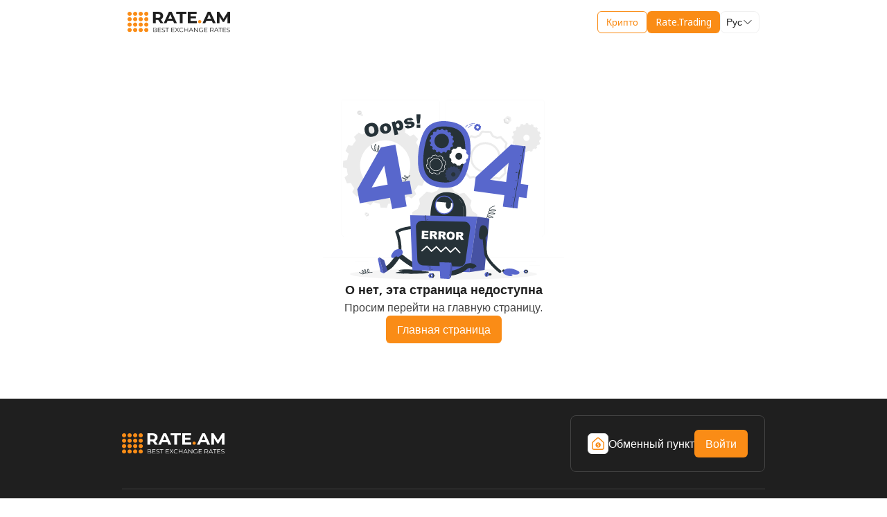

--- FILE ---
content_type: text/html; charset=utf-8
request_url: https://www.rate.am/ru/armenian-dram-exchange-rates/central-bank-armenia/daily
body_size: 9849
content:
<!DOCTYPE html><html lang="en" class="cursor-auto bg-white h-full"><head><meta charSet="utf-8"/><meta name="viewport" content="width=device-width, initial-scale=1.0"/><meta name="viewport" content="width=device-width, initial-scale=1"/><link rel="preload" as="image" href="https://mc.yandex.ru/watch/101891205"/><link rel="stylesheet" href="/_next/static/css/c2cbde9ed6158394.css" data-precedence="next"/><link rel="preload" as="script" fetchPriority="low" href="/_next/static/chunks/webpack-455c7fd187cff779.js"/><script src="/_next/static/chunks/fd9d1056-633fd4efcb78f153.js" async=""></script><script src="/_next/static/chunks/2117-d47caa333a0d0418.js" async=""></script><script src="/_next/static/chunks/main-app-31c7029f623b0a9f.js" async=""></script><script src="/_next/static/chunks/3145-735eced6d4dbdf94.js" async=""></script><script src="/_next/static/chunks/7648-70ec148449a8f08c.js" async=""></script><script src="/_next/static/chunks/8723-ad4346ed6ad54565.js" async=""></script><script src="/_next/static/chunks/3625-117470aa90d35647.js" async=""></script><script src="/_next/static/chunks/9614-ffed5d3f73d8118f.js" async=""></script><script src="/_next/static/chunks/5524-83cf2af6da2c118d.js" async=""></script><script src="/_next/static/chunks/app/%5Blang%5D/layout-cd591c5f194872b0.js" async=""></script><script src="/_next/static/chunks/app/%5Blang%5D/error-9d77e7eaf0a6846f.js" async=""></script><script src="/_next/static/chunks/app/%5Blang%5D/not-found-c05f3f628b3fcdee.js" async=""></script><link rel="preload" href="https://widget.beesender.com/4.1/widget.js" as="script"/><link rel="preload" href="https://widget.beesender.com/3.0/chunk-vendors.js" as="script"/><meta name="google-site-verification" content="WZTvFFM3zJ5JmwH2APwLmv1faCys9mXIAasF5qVfj9M"/><link rel="icon" type="image/svg+xml" href="/images/headingLogo.svg"/><link rel="preconnect" href="https://fonts.googleapis.com"/><link rel="preconnect" href="https://fonts.gstatic.com"/><title>Армянский драм - все обменные курсы</title><meta name="description" content="Посетите Rate.am и найдите лучшие курсы обмена армянского драма. Экономьте свои деньги и время."/><meta property="og:title" content="Армянский драм - все обменные курсы"/><meta property="og:description" content="Посетите Rate.am и найдите лучшие курсы обмена армянского драма. Экономьте свои деньги и время."/><meta property="og:url" content="https://www.rate.am/ru/armenian-dram-exchange-rates/banks"/><meta property="og:image" content="https://www.rate.am/images/og-image.png"/><meta property="og:type" content="website"/><meta name="twitter:card" content="summary_large_image"/><meta name="twitter:title" content="Армянский драм - все обменные курсы"/><meta name="twitter:description" content="Посетите Rate.am и найдите лучшие курсы обмена армянского драма. Экономьте свои деньги и время."/><meta name="twitter:image" content="https://www.rate.am/images/og-image.png"/><noscript><div><img src="https://mc.yandex.ru/watch/101891205" style="position:absolute;left:-9999px" alt=""/></div></noscript><style>
          .beesenderchat-comment-container-admin p.beesenderchat-{
            color: #000 !important;
	        }
          .beesenderchat-avatar-img{
            background: #FA8C16 !important;
          }
          .beesenderchat-footer-titleName{
            display: flex;
            align-items: center;
            gap: 4px;
            pointer-events: none;
          }
          .beesenderchat-operatorinfo-avatar-img{
            margin: auto;
          }
          #beesenderchat-container img{
            max-width: unset;
          }
          </style><link rel="stylesheet" href="https://widget.beesender.com/3.0/widget.css"/><link href="https://fonts.googleapis.com/css2?family=Noto+Sans+Armenian:wght@400;700;900&amp;display=swap" rel="stylesheet"/><link href="https://fonts.googleapis.com/css2?family=Roboto:wght@400;500;700;900&amp;display=swap" rel="stylesheet"/><meta name="robots" content="noindex"/><script src="/_next/static/chunks/polyfills-42372ed130431b0a.js" noModule=""></script></head><body class="text-sm text-N90 overscroll-none bg-white font-noto-sans-armenian font-normal min-h-full flex flex-col"><noscript><iframe src="https://www.googletagmanager.com/ns.html?id=GTM-WN97TQCT" style="display:none;visibility:hidden" title="GTM" height="0" width="0"></iframe></noscript><div class="px-4 relative py-4 z-10 lg:px-0 &#x27;after:absolute after:h-0.5 after:w-full after:left-0 after:bottom-0 after:bg-N40&#x27;"><div class="flex  justify-between flex-wrap gap-4 items-center px-2 lg:px-0 mx-auto my-0 max-w-[375px]  md:max-w-[unset] md:w-736 reg:w-[928px] lg:w-1200"><div class="w-9 md:w-[148px]  h-[30px] lg:w-[186px] lg:h-[38px] reg:order-1"><a class="w-fit block" href="/ru"><img alt="Rate.am" loading="lazy" width="0" height="0" decoding="async" data-nimg="1" class="w-36 h-8 md:w-full md:h-auto object-cover object-left" style="color:transparent" src="/images/mainlogo.svg"/></a></div><div class="flex items-center gap-2 md:gap-6 reg:order-3"><a href="/ru/crypto"><div><button class="rounded-md relative group font-normal group flex w-full items-center justify-center gap-2 transition-[background,color,outline] text-base  ease-linear duration-[200ms,200ms,100ms] whitespace-nowrap    !py-1.5 !px-3 text-sm       pl-4 false false bg-transparent border border-O60 text-O60 !py-1 h-10 hover:bg-O10 active:bg-O20 text-sm h-8 undefined undefined false ">Крипто</button></div></a><a target="_blank" href="https://trading.rate.am/login"><div class="hidden reg:block"><button class="rounded-md relative group font-normal group flex w-full items-center justify-center gap-2 transition-[background,color,outline] text-base  ease-linear duration-[200ms,200ms,100ms] whitespace-nowrap &#x27; bg-O6 text-N10 hover:bg-O70  active:bg-O80 focus:outline outline-O70outline focus:outline-4      !py-1.5 !px-3 text-sm       pl-4 false false false false false false false ">Rate.Trading</button></div><div class="reg:hidden"><button class="rounded-md relative group font-normal group flex w-full items-center justify-center gap-2 transition-[background,color,outline] text-base  ease-linear duration-[200ms,200ms,100ms] whitespace-nowrap &#x27; bg-O6 text-N10 hover:bg-O70  active:bg-O80 focus:outline outline-O70outline focus:outline-4      !py-1.5 !px-3 text-sm       pl-4 false false false false false false false ">Trading</button></div></a><div class="block"><div class="relative cursor-pointer [&amp;_img]:max-w-none rounded-lg  w-[fit-content] text-black&#x27;"><div class="flex items-center gap-2 px-2 py-1 border-[1px] relative bg-N10 border-N40 undefined rounded-lg hover:border-O40 transition ease-linear duration-400    w-[fit-content] h-8 false"><span class="truncate whitespace-nowrap">Рус</span><div class="w-4 h-4 transition ease-linear duration-400 ml-auto undefined rotate-0"><svg viewBox="0 0 24 24" class="w-4 h-4   " fill="none"><path d="M19.5 8.25L12 15.75L4.5 8.25" stroke="#000" stroke-width="1.5" stroke-linecap="round" stroke-linejoin="round"></path></svg></div></div><div class="bg-N10 w-max min-w-full font-normal cursor-default rounded-lg shadow-select absolute mb-0.5 z-20 px-1 py-1 mt-0.5 left-0  false false transition-[visibility,opacity] delay-[0.35s,0s] hidden opacity-0"><div class="flex flex-col whitespace-normal gap-1 selectOption max-h-52 overflow-y-auto"><div class="cursor-pointer hover:bg-O10 [&amp;_img]:max-w-[24px] rounded-lg p-1 flex items-center justify-between "><div class="flex items-center gap-2"><div class="max-w-[10rem] md:max-w-[18rem]">Հայ</div></div><div class="invisible"><svg viewBox="0 0 24 24" class="w-4 h-4   " fill="none"><path d="M4.5 12.75L10.5 18.75L19.5 5.25" stroke="#FA8C16" stroke-width="1.5" stroke-linecap="round" stroke-linejoin="round"></path></svg></div></div><div class="cursor-pointer hover:bg-O10 [&amp;_img]:max-w-[24px] rounded-lg p-1 flex items-center justify-between "><div class="flex items-center gap-2"><div class="max-w-[10rem] md:max-w-[18rem]">Eng</div></div><div class="invisible"><svg viewBox="0 0 24 24" class="w-4 h-4   " fill="none"><path d="M4.5 12.75L10.5 18.75L19.5 5.25" stroke="#FA8C16" stroke-width="1.5" stroke-linecap="round" stroke-linejoin="round"></path></svg></div></div><div class="cursor-pointer hover:bg-O10 [&amp;_img]:max-w-[24px] rounded-lg p-1 flex items-center justify-between pointer-events-none cursor-default bg-O10"><div class="flex items-center gap-2"><div class="max-w-[10rem] md:max-w-[18rem]">Рус</div></div><div class="visible"><svg viewBox="0 0 24 24" class="w-4 h-4   " fill="none"><path d="M4.5 12.75L10.5 18.75L19.5 5.25" stroke="#FA8C16" stroke-width="1.5" stroke-linecap="round" stroke-linejoin="round"></path></svg></div></div></div></div><input class="hidden" name="select"/></div></div></div></div></div><!--$!--><template data-dgst="NEXT_NOT_FOUND"></template><div class="flex justify-center items-center h-full w-full fixed z-50 inset-0"><div class="p-2 bg-white rounded-lg h-fit w-fit"><div class=" animate-loader"><svg xmlns="http://www.w3.org/2000/svg" width="32" height="33" viewBox="0 0 32 33" fill="none"><path class="animate-topRight" d="M27.3303 9.34606C29.7779 9.34606 31.7621 7.36186 31.7621 4.91424C31.7621 2.46661 29.7779 0.482422 27.3303 0.482422C24.8826 0.482422 22.8984 2.46661 22.8984 4.91424C22.8984 7.36186 24.8826 9.34606 27.3303 9.34606Z" fill="#FA8C16"></path><path class="animate-topLeft" d="M4.6701 9.34606C7.11772 9.34606 9.10192 7.36186 9.10192 4.91424C9.10192 2.46661 7.11772 0.482422 4.6701 0.482422C2.22247 0.482422 0.238281 2.46661 0.238281 4.91424C0.238281 7.36186 2.22247 9.34606 4.6701 9.34606Z" fill="#FA8C16"></path><path class="animate-left" d="M4.6701 21.0257C7.11772 21.0257 9.10192 19.0416 9.10192 16.5939C9.10192 14.1463 7.11772 12.1621 4.6701 12.1621C2.22247 12.1621 0.238281 14.1463 0.238281 16.5939C0.238281 19.0416 2.22247 21.0257 4.6701 21.0257Z" fill="#FA8C16"></path><path class="animate-bottom" d="M16.0002 32.7054C18.4478 32.7054 20.432 30.7212 20.432 28.2736C20.432 25.826 18.4478 23.8418 16.0002 23.8418C13.5526 23.8418 11.5684 25.826 11.5684 28.2736C11.5684 30.7212 13.5526 32.7054 16.0002 32.7054Z" fill="#FA8C16"></path><path class="animate-bottomLeft" d="M4.6701 32.7054C7.11772 32.7054 9.10192 30.7212 9.10192 28.2736C9.10192 25.826 7.11772 23.8418 4.6701 23.8418C2.22247 23.8418 0.238281 25.826 0.238281 28.2736C0.238281 30.7212 2.22247 32.7054 4.6701 32.7054Z" fill="#FA8C16"></path><path class="animate-top" d="M16.0002 9.34606C18.4478 9.34606 20.432 7.36186 20.432 4.91424C20.432 2.46661 18.4478 0.482422 16.0002 0.482422C13.5526 0.482422 11.5684 2.46661 11.5684 4.91424C11.5684 7.36186 13.5526 9.34606 16.0002 9.34606Z" fill="#FA8C16"></path><path class="animate-right" d="M27.3303 21.0257C29.7779 21.0257 31.7621 19.0416 31.7621 16.5939C31.7621 14.1463 29.7779 12.1621 27.3303 12.1621C24.8826 12.1621 22.8984 14.1463 22.8984 16.5939C22.8984 19.0416 24.8826 21.0257 27.3303 21.0257Z" fill="#FA8C16"></path><path d="M16.0002 21.0257C18.4478 21.0257 20.432 19.0416 20.432 16.5939C20.432 14.1463 18.4478 12.1621 16.0002 12.1621C13.5526 12.1621 11.5684 14.1463 11.5684 16.5939C11.5684 19.0416 13.5526 21.0257 16.0002 21.0257Z" fill="#FA8C16"></path><path class="animate-bottomRight" d="M27.3303 32.7054C29.7779 32.7054 31.7621 30.7212 31.7621 28.2736C31.7621 25.826 29.7779 23.8418 27.3303 23.8418C24.8826 23.8418 22.8984 25.826 22.8984 28.2736C22.8984 30.7212 24.8826 32.7054 27.3303 32.7054Z" fill="#FA8C16"></path></svg></div></div></div><!--/$--><div class="bg-N90 px-4 py-6 text-N10 mt-auto"><div class="mx-auto my-0 max-w-[375px]  md:max-w-[unset] md:w-736 reg:w-[928px] lg:w-1200"><div class="flex flex-col md:flex-row items-center gap-4"><div class="flex justify-center md:justify-between items-center w-full"><div class="w-[148px]  h-[30px] lg:w-[186px] lg:h-[38px]"><a href="/ru"><img alt="Rate.am" loading="lazy" width="0" height="0" decoding="async" data-nimg="1" class="w-full" style="color:transparent" src="/images/mainLogoWhite.svg"/></a></div></div><div class="flex items-center flex-col md:flex-row w-full md:w-fit border border-N80 rounded-lg px-6 py-4 gap-6 md:gap-8 md:py-5"><div class="flex cursor-default text-base items-center gap-2.5 whitespace-nowrap"><div class="bg-white rounded-md border border-N40 p-0.5"><svg viewBox="0 0 24 24" class=" w-6 h-6  " fill="none"><path fill-rule="evenodd" clip-rule="evenodd" d="M4.98455 10.3509L4.99132 10.3449L4.99802 10.3388L11.0116 4.8817C11.613 4.37277 12.387 4.37277 12.9884 4.88169L19.002 10.3388L19.0177 10.3531L19.0338 10.3669C19.3128 10.6061 19.5 11.0089 19.5 11.424V17.9502C19.4334 18.9501 18.7559 19.5 18.03 19.5H5.97C5.19594 19.5 4.5 18.8212 4.5 17.994V11.424C4.5 11.0235 4.67739 10.6229 4.98455 10.3509ZM3.99 9.228L10.02 3.756C11.19 2.748 12.81 2.748 13.98 3.756L20.01 9.228C20.64 9.768 21 10.596 21 11.424V17.994C20.91 19.722 19.65 21 18.03 21H5.97C4.35 21 3 19.632 3 17.994V11.424C3 10.596 3.36 9.786 3.99 9.228ZM8.4 13.95C8.4 11.879 10.079 10.2 12.15 10.2C14.221 10.2 15.9 11.879 15.9 13.95C15.9 16.021 14.221 17.7 12.15 17.7C10.079 17.7 8.4 16.021 8.4 13.95ZM12.6022 15.8296C12.8506 15.7617 13.0636 15.6275 13.2272 15.4284C13.6793 14.879 13.5065 14.0719 12.8707 13.717C12.687 13.616 12.4944 13.5367 12.301 13.4571C12.2815 13.4491 12.2621 13.4411 12.2426 13.433C12.1207 13.3821 12.0019 13.3235 11.8985 13.2401C11.6932 13.0765 11.7318 12.8111 11.9725 12.7062C12.0404 12.6769 12.1114 12.6676 12.184 12.663C12.2148 12.6614 12.2472 12.6599 12.2781 12.6599C12.5219 12.6599 12.7549 12.7123 12.9772 12.8204C13.0204 12.842 13.0543 12.8528 13.0821 12.8528C13.1315 12.8528 13.1577 12.8142 13.1855 12.7309C13.2173 12.6299 13.2465 12.5272 13.2757 12.4248C13.2863 12.3878 13.2968 12.351 13.3074 12.3142C13.3352 12.2201 13.3012 12.1583 13.2133 12.1198C13.0528 12.0488 12.8877 11.9978 12.7133 11.9701C12.5996 11.9523 12.5429 11.9434 12.5144 11.9103C12.486 11.8773 12.4856 11.8202 12.4849 11.7062V11.706C12.4833 11.396 12.4833 11.3836 12.1963 11.3836H12.1608H12.0728H12.0204C11.8691 11.3883 11.8444 11.4145 11.8398 11.5657C11.8375 11.6178 11.8378 11.6691 11.8381 11.7201C11.8382 11.7371 11.8383 11.754 11.8383 11.771C11.8383 11.9695 11.8368 11.9701 11.6498 12.0374L11.6438 12.0395C11.1762 12.2093 10.8877 12.5272 10.8568 13.0364C10.829 13.487 11.0636 13.791 11.434 14.0133C11.5913 14.1079 11.7597 14.1754 11.9285 14.2431C12.0046 14.2737 12.0808 14.3042 12.1562 14.3373C12.2503 14.379 12.3414 14.4269 12.4201 14.4917C12.6531 14.683 12.6099 15.0025 12.3336 15.1228C12.2241 15.1707 12.1114 15.1923 11.9957 15.1923C11.954 15.1923 11.9123 15.1892 11.8707 15.1846C11.6222 15.1537 11.3861 15.0889 11.1639 14.9731C11.116 14.9485 11.0806 14.9346 11.0528 14.9346C11.0049 14.9346 10.9787 14.9747 10.9509 15.0642C10.9123 15.1861 10.8784 15.3096 10.8444 15.433C10.7997 15.5997 10.8167 15.6383 10.9741 15.7154C11.1747 15.8127 11.3907 15.862 11.6099 15.8975C11.7812 15.9253 11.7873 15.9315 11.7889 16.1105C11.7889 16.1907 11.7889 16.2725 11.7904 16.3528C11.7904 16.4546 11.8398 16.5148 11.9448 16.5164C12.0003 16.5179 12.0559 16.5179 12.1114 16.5179C12.1747 16.5179 12.238 16.5164 12.3012 16.5148C12.3985 16.5117 12.4494 16.4593 12.4494 16.3605C12.4498 16.3326 12.4504 16.3047 12.4509 16.277C12.4527 16.1942 12.4544 16.1119 12.4509 16.0287C12.4448 15.916 12.4941 15.8589 12.6022 15.8296Z" fill="#FA8C16"></path></svg></div>Обменный пункт</div><div class="flex justify-center gap-4"><button class="rounded-md relative group font-normal group flex w-full items-center justify-center gap-2 transition-[background,color,outline] text-base  ease-linear duration-[200ms,200ms,100ms] whitespace-nowrap &#x27; bg-O6 text-N10 hover:bg-O70  active:bg-O80 focus:outline outline-O70outline focus:outline-4       py-2 px-4 pl-2      pl-4 false false false false false false false "><a href="/ru/log-in">Войти</a></button></div></div></div><div class="my-6 h-px bg-N80"></div><span class="text-N50">Данные предоставлены соответствующими организациями через их официальные сайты. Rate.am не несет ответственности за точность данных. Для получения дополнительной информации, пожалуйста, обращайтесь к соответвующим организациям.</span><div class="my-6 h-px bg-N80"></div><div class="flex flex-col gap-6 reg:flex-row reg:justify-between"><div class="flex items-center justify-between gap-12 md:justify-center"><a href="/ru/faq">ЧЗВ</a><a href="/ru/about">О проекте</a><a href="/ru/contact">Контакты</a></div><div class="flex items-center justify-center gap-2"><a target="_blank" href="http://itunes.apple.com/us/app/rate.am/id523423414?mt=8"> <img alt="App Store" loading="lazy" width="0" height="0" decoding="async" data-nimg="1" class="w-fit" style="color:transparent" src="/images/appStoreIcon.svg"/> </a><a target="_blank" href="https://play.google.com/store/apps/details?id=com.sflpro.rateam#?t=W251bGwsMSwyLDIxMiwiY29tLnNmbHByby5yYXRlYW0iXQ.."> <img alt="Google Play" loading="lazy" width="0" height="0" decoding="async" data-nimg="1" class="w-fit" style="color:transparent" src="/images/googlePlayIcon.svg"/></a></div><div class="flex items-center justify-center gap-8"><a target="_blank" href="https://www.facebook.com/rate.am.official"><svg viewBox="0 0 24 24" class=" w-6 h-6  " fill="none"><path d="M9.54601 5.865V8.613H7.53201V11.973H9.54601V21.959H13.68V11.974H16.455C16.455 11.974 16.715 10.363 16.841 8.601H13.697V6.303C13.697 5.96 14.147 5.498 14.593 5.498H16.847V2H13.783C9.44301 2 9.54601 5.363 9.54601 5.865Z" fill="#FFF"></path></svg></a><a target="_blank" href=" https://www.linkedin.com/company/rate.am"><svg viewBox="0 0 24 24" class=" w-6 h-6  " fill="none"><path d="M22.459 13.719V21.098H18.181V14.213C18.181 12.483 17.562 11.303 16.014 11.303C14.832 11.303 14.128 12.099 13.819 12.868C13.706 13.143 13.677 13.526 13.677 13.911V21.098H9.397C9.397 21.098 9.455 9.438 9.397 8.229H13.677V10.053L13.649 10.095H13.677V10.053C14.245 9.178 15.26 7.927 17.533 7.927C20.348 7.927 22.459 9.767 22.459 13.719ZM4.921 2.026C3.458 2.026 2.5 2.986 2.5 4.249C2.5 5.484 3.43 6.473 4.865 6.473H4.893C6.386 6.473 7.313 5.484 7.313 4.249C7.287 2.986 6.387 2.026 4.922 2.026H4.921ZM2.754 21.098H7.032V8.229H2.754V21.098Z" fill="#FFF"></path></svg></a></div></div></div></div><div class="hidden"><div id="beesender-chat"></div></div><script src="/_next/static/chunks/webpack-455c7fd187cff779.js" async=""></script><script>(self.__next_f=self.__next_f||[]).push([0]);self.__next_f.push([2,null])</script><script>self.__next_f.push([1,"1:HL[\"/_next/static/css/c2cbde9ed6158394.css\",\"style\"]\n"])</script><script>self.__next_f.push([1,"2:I[2846,[],\"\"]\n5:I[4707,[],\"\"]\n8:I[6423,[],\"\"]\n9:I[8003,[\"3145\",\"static/chunks/3145-735eced6d4dbdf94.js\",\"7648\",\"static/chunks/7648-70ec148449a8f08c.js\",\"8723\",\"static/chunks/8723-ad4346ed6ad54565.js\",\"3625\",\"static/chunks/3625-117470aa90d35647.js\",\"9614\",\"static/chunks/9614-ffed5d3f73d8118f.js\",\"5524\",\"static/chunks/5524-83cf2af6da2c118d.js\",\"1084\",\"static/chunks/app/%5Blang%5D/layout-cd591c5f194872b0.js\"],\"\"]\nb:I[7027,[\"3145\",\"static/chunks/3145-735eced6d4dbdf94.js\",\"7648\",\"static/chunks/7648-70ec148449a8f08c.js\",\"8723\",\"static/chunks/8723-ad4346ed6ad54565.js\",\"3625\",\"static/chunks/3625-117470aa90d35647.js\",\"9614\",\"static/chunks/9614-ffed5d3f73d8118f.js\",\"5524\",\"static/chunks/5524-83cf2af6da2c118d.js\",\"1084\",\"static/chunks/app/%5Blang%5D/layout-cd591c5f194872b0.js\"],\"Header\"]\nc:I[721,[\"3145\",\"static/chunks/3145-735eced6d4dbdf94.js\",\"3450\",\"static/chunks/app/%5Blang%5D/error-9d77e7eaf0a6846f.js\"],\"default\"]\nd:I[9546,[\"3145\",\"static/chunks/3145-735eced6d4dbdf94.js\",\"7648\",\"static/chunks/7648-70ec148449a8f08c.js\",\"3097\",\"static/chunks/app/%5Blang%5D/not-found-c05f3f628b3fcdee.js\"],\"default\"]\ne:I[6,[\"3145\",\"static/chunks/3145-735eced6d4dbdf94.js\",\"7648\",\"static/chunks/7648-70ec148449a8f08c.js\",\"8723\",\"static/chunks/8723-ad4346ed6ad54565.js\",\"3625\",\"static/chunks/3625-117470aa90d35647.js\",\"9614\",\"static/chunks/9614-ffed5d3f73d8118f.js\",\"5524\",\"static/chunks/5524-83cf2af6da2c118d.js\",\"1084\",\"static/chunks/app/%5Blang%5D/layout-cd591c5f194872b0.js\"],\"Footer\"]\nf:I[6813,[\"3145\",\"static/chunks/3145-735eced6d4dbdf94.js\",\"7648\",\"static/chunks/7648-70ec148449a8f08c.js\",\"8723\",\"static/chunks/8723-ad4346ed6ad54565.js\",\"3625\",\"static/chunks/3625-117470aa90d35647.js\",\"9614\",\"static/chunks/9614-ffed5d3f73d8118f.js\",\"5524\",\"static/chunks/5524-83cf2af6da2c118d.js\",\"1084\",\"static/chunks/app/%5Blang%5D/layout-cd591c5f194872b0.js\"],\"Chat\"]\n11:I[1060,[],\"\"]\n6:[\"lang\",\"ru\",\"d\"]\n7:[\"not_found\",\"armenian-dram-exchange-rates/central-bank-armenia/daily\",\"c\"]\na:T9cd,"])</script><script>self.__next_f.push([1,"\n          const chatStorage = window.localStorage.getItem('46a220f6-578d-4e62-adb5-c97df4b24f44');\n          if(chatStorage){\n            const storage = JSON.parse(chatStorage);\n            const firstMessage = storage.messages.reduce((acc, message) =\u003e acc.time \u003c message.time ? acc : message);\n            if(firstMessage.text !== \"Здравствуйте! Есть вопросы? Будем рады помочь.\"){\n              firstMessage.text = \"Здравствуйте! Есть вопросы? Будем рады помочь.\";\n              firstMessage.buttons[0].caption = \"Начать\";\n              const newStorage = JSON.stringify(storage);\n              window.localStorage.setItem(\"46a220f6-578d-4e62-adb5-c97df4b24f44\", newStorage);\n             }\n          }\n          window.beesenderchatconfig = {};\n\t        window.beesenderchatconfig.canClientResizeWidget = true;\n\t        window.beesenderchatconfig.canClientMoveWidget = true;\n\t        window.beesenderchatconfig.startButtonSVG = \"https://idbank.am/documents/chat_icon_rate.svg\";\n\t        window.beesenderchatconfig.headerImageSrc = \"/images/icon.svg\";\n\t        window.beesenderchatconfig.title = \"RATE.AM\";\n\t        window.beesenderchatconfig.widgetMainThemeColor = \"#f5821e\";\n\t        window.beesenderchatconfig.themeColor = \"#f5821e\";\n\t        window.beesenderchatconfig.channelId = \"46a220f6-578d-4e62-adb5-c97df4b24f44\";\n\t        window.beesenderchatconfig.connectorUrl = \"https://balance.beesender.com\";\n\t        window.beesenderchatconfig.widgetButtonColor   = \"#f5821e\";\n\t        window.beesenderchatconfig.widgetButtonColorLine  = \"#FFFFFF\";\n\t        window.beesenderchatconfig.operatorAvatar = \"https://idbank.am/documents/Assistant_Woman_2.png\";\n\t        window.beesenderchatconfig.sendInitialMessageOnWidgetButtonClick = false;\n\t        window.beesenderchatconfig.cookieSessionTime = 2629746000;\n          window.beesenderchatconfig.chatButtonsPlaceholder = \"Выберите один из предложенных вариантов.\";\n\t        window.beesenderchatconfig.welcomeMessage = {\n            text:\"Здравствуйте! Есть вопросы? Будем рады помочь.\",\n\t          buttons: [\"Начать\"],\n            };\n          window.beesenderchatconfig.operatorInfoMessage = \"На связи - {0}\";\n          window.beesenderchatconfig.footerTitleName = \"Rate.am\";\n          window.beesenderchatconfig.chatMessagePlaceholder = \"Введите сообщение...\";\n          "])</script><script>self.__next_f.push([1,"12:[]\n"])</script><script>self.__next_f.push([1,"0:[\"$\",\"$L2\",null,{\"buildId\":\"ltHtBeuc8KJDMj63THtL_\",\"assetPrefix\":\"\",\"urlParts\":[\"\",\"ru\",\"armenian-dram-exchange-rates\",\"central-bank-armenia\",\"daily\"],\"initialTree\":[\"\",{\"children\":[[\"lang\",\"ru\",\"d\"],{\"children\":[[\"not_found\",\"armenian-dram-exchange-rates/central-bank-armenia/daily\",\"c\"],{\"children\":[\"__PAGE__\",{}]}]},\"$undefined\",\"$undefined\",true]}],\"initialSeedData\":[\"\",{\"children\":[[\"lang\",\"ru\",\"d\"],{\"children\":[[\"not_found\",\"armenian-dram-exchange-rates/central-bank-armenia/daily\",\"c\"],{\"children\":[\"__PAGE__\",{},[[\"$L3\",\"$L4\",null],null],null]},[null,[\"$\",\"$L5\",null,{\"parallelRouterKey\":\"children\",\"segmentPath\":[\"children\",\"$6\",\"children\",\"$7\",\"children\"],\"error\":\"$undefined\",\"errorStyles\":\"$undefined\",\"errorScripts\":\"$undefined\",\"template\":[\"$\",\"$L8\",null,{}],\"templateStyles\":\"$undefined\",\"templateScripts\":\"$undefined\",\"notFound\":\"$undefined\",\"notFoundStyles\":\"$undefined\"}]],null]},[[[[\"$\",\"link\",\"0\",{\"rel\":\"stylesheet\",\"href\":\"/_next/static/css/c2cbde9ed6158394.css\",\"precedence\":\"next\",\"crossOrigin\":\"$undefined\"}]],[\"$\",\"html\",null,{\"lang\":\"en\",\"className\":\"cursor-auto bg-white h-full\",\"children\":[[\"$\",\"head\",null,{\"children\":[[\"$\",\"meta\",null,{\"name\":\"google-site-verification\",\"content\":\"WZTvFFM3zJ5JmwH2APwLmv1faCys9mXIAasF5qVfj9M\"}],[\"$\",\"$L9\",null,{\"id\":\"gtm-script\",\"strategy\":\"afterInteractive\",\"children\":\"\\n          (function(w,d,s,l,i){w[l] = w[l] || [];w[l].push({'gtm.start':\\n          new Date().getTime(),event:'gtm.js'});var f=d.getElementsByTagName(s)[0],\\n          j=d.createElement(s),dl=l!='dataLayer'?'\u0026l='+l:'';j.async=true;j.src=\\n          'https://www.googletagmanager.com/gtm.js?id=GTM-WN97TQCT'+dl;f.parentNode.insertBefore(j,f);\\n          })(window,document,'script','dataLayer','GTM-WN97TQCT');\\n        \"}],[\"$\",\"$L9\",null,{\"id\":\"ga-script\",\"strategy\":\"afterInteractive\",\"children\":\"\\n          var appVersion = localStorage.getItem('mobile-app-version');\\n          window.dataLayer = window.dataLayer || [];\\n          function gtag(){dataLayer.push(arguments);}\\n          gtag('js', new Date());\\n          gtag('config', 'undefined', {\\n            'cookie_flags': 'SameSite=None;Secure',\\n            'user_properties': {\\n              channel: appVersion ? 'mobile' : 'web',\\n            }\\n          });\\n          \"}],[\"$\",\"$L9\",null,{\"id\":\"metrika-counter\",\"strategy\":\"afterInteractive\",\"children\":\"\\n          (function(m,e,t,r,i,k,a){m[i]=m[i]||function(){(m[i].a=m[i].a||[]).push(arguments)};\\n          m[i].l=1*new Date();\\n          for (var j = 0; j \u003c document.scripts.length; j++) {if (document.scripts[j].src === r) { return; }}\\n          k=e.createElement(t),a=e.getElementsByTagName(t)[0],k.async=1,k.src=r,a.parentNode.insertBefore(k,a)})\\n          (window, document, \\\"script\\\", \\\"https://mc.yandex.ru/metrika/tag.js\\\", \\\"ym\\\");\\n\\n          ym(101891205, \\\"init\\\", {\\n           clickmap:true,\\n           trackLinks:true,\\n           accurateTrackBounce:true,\\n           webvisor:true\\n          });\\n         \"}],[\"$\",\"noscript\",null,{\"children\":[\"$\",\"div\",null,{\"children\":[\"$\",\"img\",null,{\"src\":\"https://mc.yandex.ru/watch/101891205\",\"style\":{\"position\":\"absolute\",\"left\":\"-9999px\"},\"alt\":\"\"}]}]}],[\"$\",\"style\",null,{\"children\":\"\\n          .beesenderchat-comment-container-admin p.beesenderchat-{\\n            color: #000 !important;\\n\\t        }\\n          .beesenderchat-avatar-img{\\n            background: #FA8C16 !important;\\n          }\\n          .beesenderchat-footer-titleName{\\n            display: flex;\\n            align-items: center;\\n            gap: 4px;\\n            pointer-events: none;\\n          }\\n          .beesenderchat-operatorinfo-avatar-img{\\n            margin: auto;\\n          }\\n          #beesenderchat-container img{\\n            max-width: unset;\\n          }\\n          \"}],[\"$\",\"link\",null,{\"rel\":\"stylesheet\",\"href\":\"https://widget.beesender.com/3.0/widget.css\"}],[\"$\",\"$L9\",null,{\"id\":\"chat-bot\",\"data-skip-moving\":\"true\",\"children\":\"$a\"}],[\"$\",\"$L9\",null,{\"data-skip-moving\":\"true\",\"src\":\"https://widget.beesender.com/4.1/widget.js\",\"async\":true}],[\"$\",\"$L9\",null,{\"data-skip-moving\":\"true\",\"src\":\"https://widget.beesender.com/3.0/chunk-vendors.js\",\"async\":true}],[\"$\",\"meta\",null,{\"name\":\"viewport\",\"content\":\"width=device-width, initial-scale=1.0\"}],[\"$\",\"link\",null,{\"rel\":\"icon\",\"type\":\"image/svg+xml\",\"href\":\"/images/headingLogo.svg\"}],[\"$\",\"link\",null,{\"rel\":\"preconnect\",\"href\":\"https://fonts.googleapis.com\"}],[\"$\",\"link\",null,{\"rel\":\"preconnect\",\"href\":\"https://fonts.gstatic.com\"}],[\"$\",\"link\",null,{\"href\":\"https://fonts.googleapis.com/css2?family=Noto+Sans+Armenian:wght@400;700;900\u0026display=swap\",\"rel\":\"stylesheet\"}],[\"$\",\"link\",null,{\"href\":\"https://fonts.googleapis.com/css2?family=Roboto:wght@400;500;700;900\u0026display=swap\",\"rel\":\"stylesheet\"}]]}],[\"$\",\"body\",null,{\"className\":\"text-sm text-N90 overscroll-none bg-white font-noto-sans-armenian font-normal min-h-full flex flex-col\",\"children\":[[\"$\",\"noscript\",null,{\"children\":[\"$\",\"iframe\",null,{\"src\":\"https://www.googletagmanager.com/ns.html?id=GTM-WN97TQCT\",\"style\":{\"display\":\"none\",\"visibility\":\"hidden\"},\"title\":\"GTM\",\"height\":\"0\",\"width\":\"0\"}]}],[\"$\",\"$Lb\",null,{\"lang\":\"ru\"}],[\"$\",\"$L5\",null,{\"parallelRouterKey\":\"children\",\"segmentPath\":[\"children\",\"$6\",\"children\"],\"error\":\"$c\",\"errorStyles\":[],\"errorScripts\":[],\"template\":[\"$\",\"$L8\",null,{}],\"templateStyles\":\"$undefined\",\"templateScripts\":\"$undefined\",\"notFound\":[\"$\",\"$Ld\",null,{}],\"notFoundStyles\":[]}],[\"$\",\"$Le\",null,{\"lang\":\"ru\"}],[\"$\",\"$Lf\",null,{}]]}]]}]],null],[[\"$\",\"div\",null,{\"className\":\"flex justify-center items-center h-full w-full fixed z-50 inset-0\",\"children\":[\"$\",\"div\",null,{\"className\":\"p-2 bg-white rounded-lg h-fit w-fit\",\"children\":[\"$\",\"div\",null,{\"className\":\" animate-loader\",\"children\":[\"$\",\"svg\",null,{\"xmlns\":\"http://www.w3.org/2000/svg\",\"width\":\"32\",\"height\":\"33\",\"viewBox\":\"0 0 32 33\",\"fill\":\"none\",\"children\":[[\"$\",\"path\",null,{\"className\":\"animate-topRight\",\"d\":\"M27.3303 9.34606C29.7779 9.34606 31.7621 7.36186 31.7621 4.91424C31.7621 2.46661 29.7779 0.482422 27.3303 0.482422C24.8826 0.482422 22.8984 2.46661 22.8984 4.91424C22.8984 7.36186 24.8826 9.34606 27.3303 9.34606Z\",\"fill\":\"#FA8C16\"}],[\"$\",\"path\",null,{\"className\":\"animate-topLeft\",\"d\":\"M4.6701 9.34606C7.11772 9.34606 9.10192 7.36186 9.10192 4.91424C9.10192 2.46661 7.11772 0.482422 4.6701 0.482422C2.22247 0.482422 0.238281 2.46661 0.238281 4.91424C0.238281 7.36186 2.22247 9.34606 4.6701 9.34606Z\",\"fill\":\"#FA8C16\"}],[\"$\",\"path\",null,{\"className\":\"animate-left\",\"d\":\"M4.6701 21.0257C7.11772 21.0257 9.10192 19.0416 9.10192 16.5939C9.10192 14.1463 7.11772 12.1621 4.6701 12.1621C2.22247 12.1621 0.238281 14.1463 0.238281 16.5939C0.238281 19.0416 2.22247 21.0257 4.6701 21.0257Z\",\"fill\":\"#FA8C16\"}],[\"$\",\"path\",null,{\"className\":\"animate-bottom\",\"d\":\"M16.0002 32.7054C18.4478 32.7054 20.432 30.7212 20.432 28.2736C20.432 25.826 18.4478 23.8418 16.0002 23.8418C13.5526 23.8418 11.5684 25.826 11.5684 28.2736C11.5684 30.7212 13.5526 32.7054 16.0002 32.7054Z\",\"fill\":\"#FA8C16\"}],[\"$\",\"path\",null,{\"className\":\"animate-bottomLeft\",\"d\":\"M4.6701 32.7054C7.11772 32.7054 9.10192 30.7212 9.10192 28.2736C9.10192 25.826 7.11772 23.8418 4.6701 23.8418C2.22247 23.8418 0.238281 25.826 0.238281 28.2736C0.238281 30.7212 2.22247 32.7054 4.6701 32.7054Z\",\"fill\":\"#FA8C16\"}],[\"$\",\"path\",null,{\"className\":\"animate-top\",\"d\":\"M16.0002 9.34606C18.4478 9.34606 20.432 7.36186 20.432 4.91424C20.432 2.46661 18.4478 0.482422 16.0002 0.482422C13.5526 0.482422 11.5684 2.46661 11.5684 4.91424C11.5684 7.36186 13.5526 9.34606 16.0002 9.34606Z\",\"fill\":\"#FA8C16\"}],[\"$\",\"path\",null,{\"className\":\"animate-right\",\"d\":\"M27.3303 21.0257C29.7779 21.0257 31.7621 19.0416 31.7621 16.5939C31.7621 14.1463 29.7779 12.1621 27.3303 12.1621C24.8826 12.1621 22.8984 14.1463 22.8984 16.5939C22.8984 19.0416 24.8826 21.0257 27.3303 21.0257Z\",\"fill\":\"#FA8C16\"}],[\"$\",\"path\",null,{\"d\":\"M16.0002 21.0257C18.4478 21.0257 20.432 19.0416 20.432 16.5939C20.432 14.1463 18.4478 12.1621 16.0002 12.1621C13.5526 12.1621 11.5684 14.1463 11.5684 16.5939C11.5684 19.0416 13.5526 21.0257 16.0002 21.0257Z\",\"fill\":\"#FA8C16\"}],[\"$\",\"path\",null,{\"className\":\"animate-bottomRight\",\"d\":\"M27.3303 32.7054C29.7779 32.7054 31.7621 30.7212 31.7621 28.2736C31.7621 25.826 29.7779 23.8418 27.3303 23.8418C24.8826 23.8418 22.8984 25.826 22.8984 28.2736C22.8984 30.7212 24.8826 32.7054 27.3303 32.7054Z\",\"fill\":\"#FA8C16\"}]]}]}]}]}],[],[]]]},[null,[\"$\",\"$L5\",null,{\"parallelRouterKey\":\"children\",\"segmentPath\":[\"children\"],\"error\":\"$undefined\",\"errorStyles\":\"$undefined\",\"errorScripts\":\"$undefined\",\"template\":[\"$\",\"$L8\",null,{}],\"templateStyles\":\"$undefined\",\"templateScripts\":\"$undefined\",\"notFound\":[[\"$\",\"title\",null,{\"children\":\"404: This page could not be found.\"}],[\"$\",\"div\",null,{\"style\":{\"fontFamily\":\"system-ui,\\\"Segoe UI\\\",Roboto,Helvetica,Arial,sans-serif,\\\"Apple Color Emoji\\\",\\\"Segoe UI Emoji\\\"\",\"height\":\"100vh\",\"textAlign\":\"center\",\"display\":\"flex\",\"flexDirection\":\"column\",\"alignItems\":\"center\",\"justifyContent\":\"center\"},\"children\":[\"$\",\"div\",null,{\"children\":[[\"$\",\"style\",null,{\"dangerouslySetInnerHTML\":{\"__html\":\"body{color:#000;background:#fff;margin:0}.next-error-h1{border-right:1px solid rgba(0,0,0,.3)}@media (prefers-color-scheme:dark){body{color:#fff;background:#000}.next-error-h1{border-right:1px solid rgba(255,255,255,.3)}}\"}}],[\"$\",\"h1\",null,{\"className\":\"next-error-h1\",\"style\":{\"display\":\"inline-block\",\"margin\":\"0 20px 0 0\",\"padding\":\"0 23px 0 0\",\"fontSize\":24,\"fontWeight\":500,\"verticalAlign\":\"top\",\"lineHeight\":\"49px\"},\"children\":\"404\"}],[\"$\",\"div\",null,{\"style\":{\"display\":\"inline-block\"},\"children\":[\"$\",\"h2\",null,{\"style\":{\"fontSize\":14,\"fontWeight\":400,\"lineHeight\":\"49px\",\"margin\":0},\"children\":\"This page could not be found.\"}]}]]}]}]],\"notFoundStyles\":[]}]],null],\"couldBeIntercepted\":false,\"initialHead\":[null,\"$L10\"],\"globalErrorComponent\":\"$11\",\"missingSlots\":\"$W12\"}]\n"])</script><script>self.__next_f.push([1,"4:E{\"digest\":\"NEXT_NOT_FOUND\"}\n"])</script><script>self.__next_f.push([1,"10:[[\"$\",\"meta\",\"0\",{\"name\":\"viewport\",\"content\":\"width=device-width, initial-scale=1\"}],[\"$\",\"meta\",\"1\",{\"charSet\":\"utf-8\"}],[\"$\",\"title\",\"2\",{\"children\":\"Армянский драм - все обменные курсы\"}],[\"$\",\"meta\",\"3\",{\"name\":\"description\",\"content\":\"Посетите Rate.am и найдите лучшие курсы обмена армянского драма. Экономьте свои деньги и время.\"}],[\"$\",\"meta\",\"4\",{\"property\":\"og:title\",\"content\":\"Армянский драм - все обменные курсы\"}],[\"$\",\"meta\",\"5\",{\"property\":\"og:description\",\"content\":\"Посетите Rate.am и найдите лучшие курсы обмена армянского драма. Экономьте свои деньги и время.\"}],[\"$\",\"meta\",\"6\",{\"property\":\"og:url\",\"content\":\"https://www.rate.am/ru/armenian-dram-exchange-rates/banks\"}],[\"$\",\"meta\",\"7\",{\"property\":\"og:image\",\"content\":\"https://www.rate.am/images/og-image.png\"}],[\"$\",\"meta\",\"8\",{\"property\":\"og:type\",\"content\":\"website\"}],[\"$\",\"meta\",\"9\",{\"name\":\"twitter:card\",\"content\":\"summary_large_image\"}],[\"$\",\"meta\",\"10\",{\"name\":\"twitter:title\",\"content\":\"Армянский драм - все обменные курсы\"}],[\"$\",\"meta\",\"11\",{\"name\":\"twitter:description\",\"content\":\"Посетите Rate.am и найдите лучшие курсы обмена армянского драма. Экономьте свои деньги и время.\"}],[\"$\",\"meta\",\"12\",{\"name\":\"twitter:image\",\"content\":\"https://www.rate.am/images/og-image.png\"}]]\n3:null\n"])</script><script defer src="https://static.cloudflareinsights.com/beacon.min.js/vcd15cbe7772f49c399c6a5babf22c1241717689176015" integrity="sha512-ZpsOmlRQV6y907TI0dKBHq9Md29nnaEIPlkf84rnaERnq6zvWvPUqr2ft8M1aS28oN72PdrCzSjY4U6VaAw1EQ==" data-cf-beacon='{"version":"2024.11.0","token":"8b798acdbb3b47e7ba9d3be97dd174e4","server_timing":{"name":{"cfCacheStatus":true,"cfEdge":true,"cfExtPri":true,"cfL4":true,"cfOrigin":true,"cfSpeedBrain":true},"location_startswith":null}}' crossorigin="anonymous"></script>
</body></html>

--- FILE ---
content_type: application/javascript; charset=UTF-8
request_url: https://www.rate.am/_next/static/chunks/8723-ad4346ed6ad54565.js
body_size: 3262
content:
"use strict";(self.webpackChunk_N_E=self.webpackChunk_N_E||[]).push([[8723],{5871:function(e,t,i){i.d(t,{SQ:function(){return r},Xb:function(){return l}});var n=i(3110),o=i(9059),s=i(5638);let r="undefined"!=typeof Symbol?Symbol("amplify_default"):"@@amplify_default",a=new n.k("Hub");class c{constructor(e){this.listeners=new Map,this.protectedChannels=["core","auth","api","analytics","interactions","pubsub","storage","ui","xr"],this.name=e}_remove(e,t){let i=this.listeners.get(e);if(!i){a.warn(`No listeners for ${e}`);return}this.listeners.set(e,[...i.filter(({callback:e})=>e!==t)])}dispatch(e,t,i,n){"string"==typeof e&&this.protectedChannels.indexOf(e)>-1&&n!==r&&a.warn(`WARNING: ${e} is protected and dispatching on it can have unintended consequences`);let o={channel:e,payload:{...t},source:i,patternInfo:[]};try{this._toListeners(o)}catch(e){a.error(e)}}listen(e,t,i="noname"){if("function"!=typeof t)throw new s._({name:o.z2,message:"No callback supplied to Hub"});let n=this.listeners.get(e);return n||(n=[],this.listeners.set(e,n)),n.push({name:i,callback:t}),()=>{this._remove(e,t)}}_toListeners(e){let{channel:t,payload:i}=e,n=this.listeners.get(t);n&&n.forEach(n=>{a.debug(`Dispatching to ${t} with `,i);try{n.callback(e)}catch(e){a.error(e)}})}}let l=new c("__default__");new c("internal-hub")},3110:function(e,t,i){i.d(t,{k:function(){return a}}),(n=o||(o={})).DEBUG="DEBUG",n.ERROR="ERROR",n.INFO="INFO",n.WARN="WARN",n.VERBOSE="VERBOSE";var n,o,s=i(9059);let r={VERBOSE:1,DEBUG:2,INFO:3,WARN:4,ERROR:5};class a{constructor(e,t=o.WARN){this.name=e,this.level=t,this._pluggables=[]}_padding(e){return e<10?"0"+e:""+e}_ts(){let e=new Date;return[this._padding(e.getMinutes()),this._padding(e.getSeconds())].join(":")+"."+e.getMilliseconds()}configure(e){return e&&(this._config=e),this._config}_log(e,...t){let i=this.level;a.LOG_LEVEL&&(i=a.LOG_LEVEL),"undefined"!=typeof window&&window.LOG_LEVEL&&(i=window.LOG_LEVEL);let n=r[i];if(!(r[e]>=n))return;let s=console.log.bind(console);e===o.ERROR&&console.error&&(s=console.error.bind(console)),e===o.WARN&&console.warn&&(s=console.warn.bind(console));let c=`[${e}] ${this._ts()} ${this.name}`,l="";if(1===t.length&&"string"==typeof t[0])s(l=`${c} - ${t[0]}`);else if(1===t.length)l=`${c} ${t[0]}`,s(c,t[0]);else if("string"==typeof t[0]){let e=t.slice(1);1===e.length&&(e=e[0]),l=`${c} - ${t[0]} ${e}`,s(`${c} - ${t[0]}`,e)}else l=`${c} ${t}`,s(c,t);for(let e of this._pluggables){let t={message:l,timestamp:Date.now()};e.pushLogs([t])}}log(...e){this._log(o.INFO,...e)}info(...e){this._log(o.INFO,...e)}warn(...e){this._log(o.WARN,...e)}error(...e){this._log(o.ERROR,...e)}debug(...e){this._log(o.DEBUG,...e)}verbose(...e){this._log(o.VERBOSE,...e)}addPluggable(e){e&&e.getCategoryName()===s.YG&&(this._pluggables.push(e),e.configure(this._config))}listPluggables(){return this._pluggables}}a.LOG_LEVEL=null},9059:function(e,t,i){i.d(t,{YG:function(){return n},z2:function(){return o}});let n="Logging",o="NoHubcallbackProvidedException"},5638:function(e,t,i){i.d(t,{_:function(){return n}});class n extends Error{constructor({message:e,name:t,recoverySuggestion:i,underlyingError:o}){super(e),this.name=t,this.underlyingError=o,this.recoverySuggestion=i,this.constructor=n,Object.setPrototypeOf(this,n.prototype)}}},2213:function(e,t,i){i.d(t,{h:function(){return s}});let n=new(i(3110)).k("parseAWSExports"),o={API_KEY:"apiKey",AWS_IAM:"iam",AMAZON_COGNITO_USER_POOLS:"userPool",OPENID_CONNECT:"oidc",NONE:"none",LAMBDA:"lambda"},s=(e={})=>{let{aws_appsync_apiKey:t,aws_appsync_authenticationType:i,aws_appsync_graphqlEndpoint:s,aws_appsync_region:r,aws_bots:l,aws_bots_config:u,aws_cognito_identity_pool_id:h,aws_cognito_sign_up_verification_method:d,aws_cognito_mfa_configuration:f,aws_cognito_mfa_types:g,aws_cognito_password_protection_settings:p,aws_cognito_verification_mechanisms:E,aws_cognito_signup_attributes:_,aws_cognito_social_providers:y,aws_cognito_username_attributes:A,aws_mandatory_sign_in:O,aws_mobile_analytics_app_id:b,aws_mobile_analytics_app_region:w,aws_user_files_s3_bucket:R,aws_user_files_s3_bucket_region:C,aws_user_files_s3_dangerously_connect_to_http_endpoint_for_testing:I,aws_user_pools_id:P,aws_user_pools_web_client_id:S,geo:m,oauth:L,predictions:N,aws_cloud_logic_custom:v,Notifications:k,modelIntrospection:G}=e,W={};b&&(W.Analytics={Pinpoint:{appId:b,region:w}});let{InAppMessaging:$,Push:M}=k??{};if($?.AWSPinpoint||M?.AWSPinpoint){if($?.AWSPinpoint){let{appId:e,region:t}=$.AWSPinpoint;W.Notifications={InAppMessaging:{Pinpoint:{appId:e,region:t}}}}if(M?.AWSPinpoint){let{appId:e,region:t}=M.AWSPinpoint;W.Notifications={PushNotification:{Pinpoint:{appId:e,region:t}}}}}if(Array.isArray(u)&&(W.Interactions={LexV1:Object.fromEntries(u.map(e=>[e.name,e]))}),s){let e=o[i];e||n.debug(`Invalid authentication type ${i}. Falling back to IAM.`),W.API={GraphQL:{endpoint:s,apiKey:t,region:r,defaultAuthMode:e??"iam"}},G&&(W.API.GraphQL.modelIntrospection=G)}let U=f?{status:f&&f.toLowerCase(),totpEnabled:g?.includes("TOTP")??!1,smsEnabled:g?.includes("SMS")??!1}:void 0,B=p?{minLength:p.passwordPolicyMinLength,requireLowercase:p.passwordPolicyCharacters?.includes("REQUIRES_LOWERCASE")??!1,requireUppercase:p.passwordPolicyCharacters?.includes("REQUIRES_UPPERCASE")??!1,requireNumbers:p.passwordPolicyCharacters?.includes("REQUIRES_NUMBERS")??!1,requireSpecialCharacters:p.passwordPolicyCharacters?.includes("REQUIRES_SYMBOLS")??!1}:void 0,V=Array.from(new Set([...E??[],..._??[]])).reduce((e,t)=>({...e,[t.toLowerCase()]:{required:!0}}),{}),T=A?.includes("EMAIL")??!1,D=A?.includes("PHONE_NUMBER")??!1;(h||P)&&(W.Auth={Cognito:{identityPoolId:h,allowGuestAccess:"enable"!==O,signUpVerificationMethod:d,userAttributes:V,userPoolClientId:S,userPoolId:P,mfa:U,passwordFormat:B,loginWith:{username:!T&&!D,email:T,phone:D}}});let F=!!L&&Object.keys(L).length>0,Q=!!y&&y.length>0;if(W.Auth&&F&&(W.Auth.Cognito.loginWith={...W.Auth.Cognito.loginWith,oauth:{...a(L),...Q&&{providers:c(y)}}}),R&&(W.Storage={S3:{bucket:R,region:C,dangerouslyConnectToHttpEndpointForTesting:I}}),m){let{amazon_location_service:e}=m;W.Geo=e?{LocationService:{...e,searchIndices:e.search_indices,region:e.region}}:{...m}}if(v&&(W.API={...W.API,REST:v.reduce((e,t)=>{let{name:i,endpoint:n,region:o,service:s}=t;return{...e,[i]:{endpoint:n,...s?{service:s}:void 0,...o?{region:o}:void 0}}},{})}),N){let{VoiceId:e}=N?.convert?.speechGenerator?.defaults??{};W.Predictions=e?{...N,convert:{...N.convert,speechGenerator:{...N.convert.speechGenerator,defaults:{voiceId:e}}}}:N}return W},r=e=>e?.split(",")??[],a=({domain:e,scope:t,redirectSignIn:i,redirectSignOut:n,responseType:o})=>({domain:e,scopes:t,redirectSignIn:r(i),redirectSignOut:r(n),responseType:o}),c=e=>e.map(e=>{let t=e.toLowerCase();return t.charAt(0).toUpperCase()+t.slice(1)})},8723:function(e,t,i){i.d(t,{d:function(){return c}});var n=i(6280),o=i(5871),s=i(2213);let r=e=>{for(let t of Reflect.ownKeys(e)){let i=e[t];(i&&"object"==typeof i||"function"==typeof i)&&r(i)}return Object.freeze(e)};class a{constructor(){this.resourcesConfig={},this.libraryOptions={},this.Auth=new n.i}configure(e,t){let i;i=Object.keys(e).some(e=>e.startsWith("aws_"))?(0,s.h)(e):e,this.resourcesConfig=i,t&&(this.libraryOptions=t),this.resourcesConfig=r(this.resourcesConfig),this.Auth.configure(this.resourcesConfig.Auth,this.libraryOptions.Auth),o.Xb.dispatch("core",{event:"configure",data:e},"Configure",o.SQ)}getConfig(){return this.resourcesConfig}}let c=new a},6280:function(e,t,i){function n({expiresAt:e,clockDrift:t}){return Date.now()+t>e}i.d(t,{i:function(){return o},p:function(){return n}});class o{constructor(){}configure(e,t){this.authConfig=e,this.authOptions=t}async fetchAuthSession(e={}){let t,i,n;return(t=await this.getTokens(e))?(n=t.accessToken?.payload?.sub,i=await this.authOptions?.credentialsProvider?.getCredentialsAndIdentityId({authConfig:this.authConfig,tokens:t,authenticated:!0,forceRefresh:e.forceRefresh})):i=await this.authOptions?.credentialsProvider?.getCredentialsAndIdentityId({authConfig:this.authConfig,authenticated:!1,forceRefresh:e.forceRefresh}),{tokens:t,credentials:i?.credentials,identityId:i?.identityId,userSub:n}}async clearCredentials(){if(this.authOptions?.credentialsProvider)return await this.authOptions.credentialsProvider.clearCredentialsAndIdentityId()}async getTokens(e){return await this.authOptions?.tokenProvider?.getTokens(e)??void 0}}}}]);

--- FILE ---
content_type: text/x-component
request_url: https://www.rate.am/ru/log-in?_rsc=bcozs
body_size: 476
content:
1:I[4707,[],""]
3:I[6423,[],""]
2:["lang","ru","d"]
0:["ltHtBeuc8KJDMj63THtL_",[["children",["lang","ru","d"],"children","log-in",["log-in",{"children":["__PAGE__",{}]}],["log-in",{"children":null},[null,["$","$L1",null,{"parallelRouterKey":"children","segmentPath":["children","$2","children","log-in","children"],"error":"$undefined","errorStyles":"$undefined","errorScripts":"$undefined","template":["$","$L3",null,{}],"templateStyles":"$undefined","templateScripts":"$undefined","notFound":"$undefined","notFoundStyles":"$undefined"}]],null],["$L4",null]]]]
4:[["$","meta","0",{"name":"viewport","content":"width=device-width, initial-scale=1"}],["$","meta","1",{"charSet":"utf-8"}],["$","title","2",{"children":"ÐÑ€Ð¼ÑÐ½ÑÐºÐ¸Ð¹ Ð´Ñ€Ð°Ð¼ - Ð²ÑÐµ Ð¾Ð±Ð¼ÐµÐ½Ð½Ñ‹Ðµ ÐºÑƒÑ€ÑÑ‹"}],["$","meta","3",{"name":"description","content":"ÐŸÐ¾ÑÐµÑ‚Ð¸Ñ‚Ðµ Rate.am Ð¸ Ð½Ð°Ð¹Ð´Ð¸Ñ‚Ðµ Ð»ÑƒÑ‡ÑˆÐ¸Ðµ ÐºÑƒÑ€ÑÑ‹ Ð¾Ð±Ð¼ÐµÐ½Ð° Ð°Ñ€Ð¼ÑÐ½ÑÐºÐ¾Ð³Ð¾ Ð´Ñ€Ð°Ð¼Ð°. Ð­ÐºÐ¾Ð½Ð¾Ð¼ÑŒÑ‚Ðµ ÑÐ²Ð¾Ð¸ Ð´ÐµÐ½ÑŒÐ³Ð¸ Ð¸ Ð²Ñ€ÐµÐ¼Ñ."}],["$","meta","4",{"property":"og:title","content":"ÐÑ€Ð¼ÑÐ½ÑÐºÐ¸Ð¹ Ð´Ñ€Ð°Ð¼ - Ð²ÑÐµ Ð¾Ð±Ð¼ÐµÐ½Ð½Ñ‹Ðµ ÐºÑƒÑ€ÑÑ‹"}],["$","meta","5",{"property":"og:description","content":"ÐŸÐ¾ÑÐµÑ‚Ð¸Ñ‚Ðµ Rate.am Ð¸ Ð½Ð°Ð¹Ð´Ð¸Ñ‚Ðµ Ð»ÑƒÑ‡ÑˆÐ¸Ðµ ÐºÑƒÑ€ÑÑ‹ Ð¾Ð±Ð¼ÐµÐ½Ð° Ð°Ñ€Ð¼ÑÐ½ÑÐºÐ¾Ð³Ð¾ Ð´Ñ€Ð°Ð¼Ð°. Ð­ÐºÐ¾Ð½Ð¾Ð¼ÑŒÑ‚Ðµ ÑÐ²Ð¾Ð¸ Ð´ÐµÐ½ÑŒÐ³Ð¸ Ð¸ Ð²Ñ€ÐµÐ¼Ñ."}],["$","meta","6",{"property":"og:url","content":"https://www.rate.am/ru/armenian-dram-exchange-rates/banks"}],["$","meta","7",{"property":"og:image","content":"https://www.rate.am/images/og-image.png"}],["$","meta","8",{"property":"og:type","content":"website"}],["$","meta","9",{"name":"twitter:card","content":"summary_large_image"}],["$","meta","10",{"name":"twitter:title","content":"ÐÑ€Ð¼ÑÐ½ÑÐºÐ¸Ð¹ Ð´Ñ€Ð°Ð¼ - Ð²ÑÐµ Ð¾Ð±Ð¼ÐµÐ½Ð½Ñ‹Ðµ ÐºÑƒÑ€ÑÑ‹"}],["$","meta","11",{"name":"twitter:description","content":"ÐŸÐ¾ÑÐµÑ‚Ð¸Ñ‚Ðµ Rate.am Ð¸ Ð½Ð°Ð¹Ð´Ð¸Ñ‚Ðµ Ð»ÑƒÑ‡ÑˆÐ¸Ðµ ÐºÑƒÑ€ÑÑ‹ Ð¾Ð±Ð¼ÐµÐ½Ð° Ð°Ñ€Ð¼ÑÐ½ÑÐºÐ¾Ð³Ð¾ Ð´Ñ€Ð°Ð¼Ð°. Ð­ÐºÐ¾Ð½Ð¾Ð¼ÑŒÑ‚Ðµ ÑÐ²Ð¾Ð¸ Ð´ÐµÐ½ÑŒÐ³Ð¸ Ð¸ Ð²Ñ€ÐµÐ¼Ñ."}],["$","meta","12",{"name":"twitter:image","content":"https://www.rate.am/images/og-image.png"}]]


--- FILE ---
content_type: image/svg+xml
request_url: https://www.rate.am/images/404.svg
body_size: 22986
content:
<svg width="348" height="260" viewBox="0 0 348 260" fill="none" xmlns="http://www.w3.org/2000/svg">
<g clip-path="url(#clip0_1313_29477)">
<path d="M348 228.488H0V228.663H348V228.488Z" fill="#EBEBEB"/>
<path d="M313.132 239.716H298.043V239.89H313.132V239.716Z" fill="#EBEBEB"/>
<path d="M239.889 236.094H216.148V236.268H239.889V236.094Z" fill="#EBEBEB"/>
<path d="M307.02 233.24H276.027V233.415H307.02V233.24Z" fill="#EBEBEB"/>
<path d="M120.421 236.757H112.668V236.931H120.421V236.757Z" fill="#EBEBEB"/>
<path d="M106.466 236.757H79.7461V236.931H106.466V236.757Z" fill="#EBEBEB"/>
<path d="M65.4315 233.812H46.1523V233.987H65.4315V233.812Z" fill="#EBEBEB"/>
<path d="M164.958 197.367H30.5601C28.3677 197.367 26.5859 195.581 26.5859 193.383V3.98433C26.5859 1.78632 28.3677 0 30.5601 0H164.958C167.15 0 168.932 1.78632 168.932 3.98433V193.383C168.932 195.581 167.15 197.367 164.958 197.367ZM30.5601 0.174445C28.4651 0.174445 26.7599 1.88401 26.7599 3.98433V193.383C26.7599 195.483 28.4651 197.193 30.5601 197.193H164.958C167.053 197.193 168.758 195.483 168.758 193.383V3.98433C168.758 1.88401 167.053 0.174445 164.958 0.174445H30.5601Z" fill="#EBEBEB"/>
<path d="M315.505 197.367H181.107C178.915 197.367 177.133 195.581 177.133 193.383V3.98433C177.133 1.78632 178.915 0 181.107 0H315.505C317.697 0 319.479 1.78632 319.479 3.98433V193.383C319.479 195.581 317.697 197.367 315.505 197.367ZM181.107 0.174445C179.012 0.174445 177.307 1.88401 177.307 3.98433V193.383C177.307 195.483 179.012 197.193 181.107 197.193H315.505C317.6 197.193 319.305 195.483 319.305 193.383V3.98433C319.305 1.88401 317.6 0.174445 315.505 0.174445H181.107Z" fill="#EBEBEB"/>
<path d="M150.384 101.827L150.697 92.658L145.08 90.8159C144.851 87.6829 144.329 84.5917 143.584 81.6052L148.345 78.0884L145.115 69.4778L139.227 69.9523C137.821 67.1681 136.172 64.5166 134.327 62.0325L137.376 56.9317L131.105 50.226L125.843 52.9264C123.47 50.9098 120.971 49.0747 118.298 47.4628L119.147 41.6084L110.795 37.8055L106.967 42.2992C104.051 41.3502 101.031 40.6385 97.9055 40.171L96.4856 34.4283L87.3124 34.1143L85.5028 39.7453C82.3499 40.0035 79.2945 40.499 76.3156 41.2456L72.7799 36.5007L64.1912 39.7174L64.6645 45.6207C61.8875 47.0511 59.2427 48.7048 56.7649 50.554L51.698 47.4977L44.9816 53.7568L47.6752 59.0599C45.6637 61.4114 43.8332 63.9444 42.2464 66.6239L36.4069 65.7447L32.5929 74.118L37.1029 77.9558C36.1564 80.8795 35.4256 83.9288 34.9801 87.0409L29.2312 88.4923L28.918 97.6611L34.5556 99.5033C34.7853 102.657 35.3072 105.727 36.052 108.707L31.2913 112.224L34.5208 120.834L40.4089 120.36C41.8148 123.144 43.4644 125.796 45.3088 128.28L42.2603 133.381L48.5313 140.086L53.793 137.386C56.1385 139.402 58.665 141.238 61.3376 142.856L60.4607 148.711L68.8127 152.514L72.6616 148.02C75.5778 148.969 78.5984 149.681 81.7235 150.148L83.1433 155.891L92.3166 156.205L94.1262 150.574C97.2721 150.316 100.335 149.82 103.306 149.074L106.814 153.819L115.403 150.602L114.951 144.699C117.728 143.268 120.345 141.614 122.85 139.758L127.917 142.815L134.633 136.555L131.94 131.252C133.951 128.901 135.782 126.368 137.369 123.688L143.208 124.568L147.022 116.194L142.512 112.356C143.459 109.433 144.189 106.404 144.635 103.271L150.363 101.82L150.384 101.827ZM88.5791 131.531C68.5482 130.841 52.8673 114.003 53.5494 93.921C54.2385 73.818 71.0329 58.09 91.0638 58.7808C111.095 59.4716 126.776 76.309 126.093 96.4121C125.404 116.494 108.61 132.215 88.5791 131.531Z" fill="#EBEBEB"/>
<path d="M306.909 71.5009L309.213 69.3448L308.294 67.5236C308.997 66.7002 309.624 65.821 310.166 64.9139L312.185 65.2209L313.493 62.3321L311.941 61.0063C312.275 59.9876 312.519 58.9339 312.672 57.8803L314.656 57.3848L314.76 54.2169L312.818 53.5889C312.735 52.5143 312.568 51.4607 312.31 50.414L313.946 49.1929L312.832 46.2273L310.807 46.3878C310.327 45.4458 309.763 44.5317 309.115 43.6525L310.166 41.9081L308.009 39.5914L306.199 40.5195C305.371 39.8147 304.501 39.1867 303.596 38.6425L303.889 36.6189L301.014 35.3001L299.692 36.8561C298.669 36.5282 297.618 36.284 296.567 36.1305L296.072 34.1488L292.913 34.0371L292.279 35.9909C291.214 36.0746 290.156 36.2421 289.112 36.5073L287.901 34.8675L284.936 35.9769L285.103 38.0145C284.164 38.4959 283.238 39.0611 282.375 39.7101L280.621 38.6564L278.317 40.8126L279.243 42.6407C278.533 43.4641 277.914 44.3433 277.371 45.2504L275.353 44.9434L274.044 47.8322L275.596 49.158C275.262 50.1768 275.018 51.2304 274.865 52.2841L272.882 52.7795L272.777 55.9474L274.719 56.5754C274.803 57.643 274.97 58.7037 275.227 59.7503L273.592 60.9645L274.705 63.93L276.738 63.7765C277.218 64.7185 277.782 65.6326 278.429 66.5118L277.378 68.2563L279.535 70.5729L281.345 69.6449C282.173 70.3496 283.043 70.9776 283.948 71.5219L283.649 73.5385L286.523 74.8573L287.846 73.3082C288.869 73.6362 289.913 73.8734 290.971 74.0339L291.465 76.0156L294.625 76.1272L295.258 74.1735C296.323 74.0897 297.381 73.9222 298.425 73.6571L299.636 75.2969L302.601 74.1874L302.434 72.1499C303.373 71.6684 304.292 71.1102 305.162 70.4543L306.909 71.5009ZM290.47 58.1524C288.771 56.3312 288.869 53.4703 290.685 51.7747C292.502 50.0721 295.356 50.1698 297.054 51.991C298.752 53.8122 298.655 56.6731 296.831 58.3757C295.015 60.0783 292.161 59.9806 290.47 58.1594V58.1524Z" fill="#EBEBEB"/>
<path d="M222.711 165.639L215.514 160.657V160.643C214.805 158.02 213.823 155.501 212.619 153.128L214.464 145.871L204.024 134.665L196.674 136.012C194.398 134.651 191.955 133.493 189.401 132.606C189.401 132.606 189.387 132.606 189.38 132.606L184.911 125.063L169.627 124.54L164.658 131.755C164.658 131.755 164.637 131.755 164.63 131.755C162.02 132.467 159.5 133.451 157.141 134.651L149.91 132.802L138.732 143.268L140.075 150.623C138.69 152.933 137.562 155.382 136.679 157.943L129.155 162.423L128.633 177.753L135.836 182.742C136.546 185.38 137.5 187.899 138.725 190.292L136.887 197.528L147.327 208.734L154.628 207.395C156.932 208.762 159.382 209.913 161.971 210.807L166.433 218.336L181.717 218.859L186.686 211.651C189.331 210.939 191.85 209.955 194.238 208.748L201.441 210.59L212.619 200.124L211.276 192.769C212.661 190.459 213.788 188.01 214.672 185.442L222.196 180.963L222.718 165.632L222.711 165.639ZM175.07 188.938C165.57 188.61 158.143 180.614 158.47 171.11C158.797 161.585 166.746 154.14 176.253 154.468C185.754 154.796 193.18 162.764 192.853 172.296C192.526 181.793 184.577 189.266 175.07 188.938Z" fill="#EBEBEB"/>
<path d="M239.109 122.111C239.109 122.111 239.075 122.111 239.061 122.111L227.006 121.699C226.505 121.686 226.045 121.413 225.795 120.981L222.552 115.503C220.825 114.875 219.127 114.087 217.485 113.145L212.258 114.101C211.764 114.191 211.262 114.024 210.921 113.654L202.688 104.82C202.347 104.45 202.214 103.934 202.34 103.453L203.655 98.282C202.855 96.6422 202.187 94.8977 201.665 93.0695L196.424 89.4411C196.013 89.155 195.769 88.6805 195.79 88.1781L196.201 76.0926C196.215 75.5901 196.486 75.1296 196.918 74.8784L202.395 71.6198C203.043 69.8404 203.829 68.1378 204.741 66.5609L203.78 61.3066C203.69 60.8112 203.857 60.3088 204.226 59.9668L213.044 51.7121C213.413 51.3702 213.928 51.2376 214.408 51.3632L219.58 52.689C221.257 51.8726 222.99 51.2027 224.765 50.6864L228.384 45.4321C228.669 45.0204 229.136 44.7622 229.644 44.7971L241.698 45.2088C242.2 45.2227 242.659 45.4949 242.91 45.9275L246.16 51.419C247.886 52.054 249.577 52.8425 251.192 53.7705L256.447 52.8076C256.941 52.7169 257.442 52.8844 257.783 53.2542L266.017 62.0951C266.358 62.4649 266.49 62.9813 266.365 63.4627L265.042 68.6542C265.857 70.3359 266.525 72.0733 267.04 73.8527L272.274 77.4811C272.684 77.7672 272.921 78.2417 272.907 78.7441L272.496 90.8297C272.483 91.3321 272.211 91.7926 271.78 92.0438L266.302 95.3024C265.655 97.0818 264.868 98.7774 263.957 100.354L264.917 105.616C265.008 106.111 264.84 106.613 264.472 106.955L255.66 115.203C255.291 115.545 254.783 115.678 254.296 115.552L249.146 114.233C247.447 115.057 245.7 115.726 243.933 116.236L240.32 121.483C240.042 121.881 239.597 122.118 239.109 122.118V122.111ZM227.911 118.776L238.358 119.132L241.817 114.108C242.012 113.822 242.311 113.612 242.645 113.521C244.566 113.005 246.48 112.272 248.317 111.337C248.317 111.337 248.317 111.337 248.324 111.337C248.631 111.184 248.993 111.142 249.341 111.233L254.24 112.482L261.882 105.33L260.971 100.326C260.908 99.9706 260.971 99.6077 261.159 99.3007C262.168 97.6261 263.024 95.7839 263.699 93.8371C263.81 93.4882 264.047 93.2021 264.353 93.0207L269.587 89.9016L269.942 79.4279L264.931 75.96C264.666 75.7785 264.472 75.5134 264.374 75.2133C264.36 75.1785 264.353 75.1366 264.339 75.0947C263.817 73.1688 263.087 71.2779 262.175 69.4776C262.015 69.1566 261.973 68.7938 262.063 68.4449L263.316 63.5046L256.182 55.843L251.178 56.764C250.83 56.8268 250.468 56.764 250.162 56.5826C248.422 55.5429 246.584 54.6846 244.698 54.0217C244.594 53.9869 244.482 53.938 244.392 53.8752C244.19 53.7496 244.023 53.5752 243.898 53.3728L240.787 48.1185L230.34 47.7627L226.881 52.7867C226.672 53.0867 226.366 53.2961 226.018 53.3798C224.083 53.9101 222.204 54.6358 220.415 55.5499C220.095 55.7104 219.733 55.7522 219.385 55.6615L214.457 54.4055L206.815 61.5578L207.727 66.5609C207.782 66.8749 207.741 67.2028 207.594 67.4819C207.574 67.5238 207.553 67.5587 207.525 67.6006C206.516 69.2822 205.66 71.1313 204.984 73.0851C204.873 73.4131 204.643 73.6922 204.344 73.8666L199.103 76.9857L198.748 87.4594L203.766 90.9343C204.052 91.1297 204.261 91.4228 204.351 91.7647C204.894 93.7743 205.618 95.6792 206.516 97.4307C206.564 97.5284 206.606 97.64 206.634 97.7447C206.69 97.9819 206.69 98.2261 206.634 98.4634L205.381 103.383L212.515 111.044L217.485 110.13C217.833 110.067 218.195 110.13 218.494 110.312C220.269 111.358 222.113 112.224 223.985 112.873C224.326 112.977 224.619 113.207 224.8 113.521L227.904 118.769L227.911 118.776ZM234.363 105.546C234.105 105.546 233.848 105.546 233.59 105.532C221.445 105.113 211.91 94.8698 212.32 82.7005C212.738 70.5243 222.969 60.9647 235.093 61.3764C247.239 61.795 256.774 72.0384 256.363 84.2077C256.161 90.097 253.684 95.5606 249.382 99.5868C245.269 103.446 239.958 105.539 234.356 105.539L234.363 105.546ZM234.335 64.314C224.104 64.314 215.612 72.478 215.257 82.8052C214.896 93.3556 223.164 102.231 233.688 102.594C238.789 102.769 243.647 100.941 247.378 97.4446C251.101 93.9557 253.252 89.2178 253.426 84.117C253.788 73.5666 245.52 64.6908 234.996 64.328C234.773 64.321 234.551 64.314 234.335 64.314Z" fill="#EBEBEB"/>
<path d="M266.873 35.1465L261.882 33.7998L260.539 28.7967L262.495 26.8359L264.555 31.1203L268.828 33.1857L266.873 35.1465Z" fill="#E0E0E0"/>
<path d="M267.179 31.7974C268.091 30.8833 268.091 29.3971 267.179 28.49C266.267 27.5759 264.792 27.5828 263.887 28.49L266.371 24.7568L269.705 26.4455L270.436 29.9553L267.186 31.7974H267.179Z" fill="#E0E0E0"/>
<path d="M262.098 27.2338L265.759 23.5635L270.749 24.9102L272.092 29.9133L268.431 33.5836L263.441 32.2369L262.098 27.2338ZM268.744 30.2343C269.656 29.3202 269.656 27.8339 268.744 26.9268C267.833 26.0127 266.357 26.0197 265.452 26.9268C264.541 27.8409 264.541 29.3132 265.452 30.2203C266.364 31.1344 267.84 31.1414 268.744 30.2203V30.2343Z" fill="#F0F0F0"/>
<path d="M62.7931 168.695L65.4727 167.969L66.1896 165.283L65.1456 164.236L64.039 166.532L61.7422 167.642L62.7931 168.695Z" fill="#E0E0E0"/>
<path d="M62.6267 166.894C62.1395 166.406 62.1395 165.61 62.6267 165.115C63.1139 164.62 63.9074 164.626 64.3946 165.115L63.0652 163.112L61.2765 164.019L60.8867 165.903L62.6267 166.894Z" fill="#E0E0E0"/>
<path d="M65.3553 164.445L63.3926 162.478L60.713 163.196L59.9961 165.883L61.9588 167.85L64.6384 167.132L65.3553 164.445ZM61.7918 166.057C61.3046 165.569 61.3046 164.773 61.7918 164.278C62.279 163.782 63.0724 163.789 63.5596 164.278C64.0468 164.766 64.0468 165.555 63.5596 166.05C63.0724 166.546 62.279 166.546 61.7918 166.05V166.057Z" fill="#F0F0F0"/>
<path d="M53.1481 21.4284L55.3683 23.6543C55.946 24.2335 56.8926 24.2335 57.4703 23.6543C58.0479 23.0751 58.0479 22.1262 57.4703 21.547L55.25 19.3211C54.6723 18.7419 53.7258 18.7419 53.1481 19.3211C52.5704 19.9002 52.5704 20.8492 53.1481 21.4284Z" fill="#F0F0F0"/>
<path d="M51.5814 15.8743C53.2935 15.2602 55.1518 16.0627 55.7295 17.6745C56.3072 19.2864 55.3885 21.0937 53.6763 21.7147C51.9642 22.3287 50.1058 21.5263 49.5282 19.9144C48.9505 18.3025 49.8692 16.4953 51.5814 15.8743Z" fill="#E0E0E0"/>
<path d="M49.1581 19.5388L49.4805 20.4385L56.0961 18.0558L55.7738 17.1562L49.1581 19.5388Z" fill="#F0F0F0"/>
<path d="M173.998 260C248.528 260 308.946 256.463 308.946 252.101C308.946 247.739 248.528 244.202 173.998 244.202C99.4688 244.202 39.0508 247.739 39.0508 252.101C39.0508 256.463 99.4688 260 173.998 260Z" fill="#F5F5F5"/>
<path d="M60.3564 45.837C59.6604 42.7667 59.9736 40.1779 61.289 38.0776C62.6114 35.9773 64.7899 34.5818 67.8384 33.884C70.9634 33.1722 73.5595 33.4653 75.6336 34.7632C77.7077 36.061 79.0857 38.2242 79.7748 41.2525C80.2759 43.4505 80.3107 45.3415 79.8931 46.9185C79.4755 48.4955 78.6542 49.8352 77.4362 50.9377C76.2182 52.0402 74.5687 52.8287 72.4807 53.3032C70.3649 53.7847 68.5344 53.8475 66.9962 53.4846C65.4581 53.1218 64.0869 52.3124 62.8968 51.0424C61.6997 49.7724 60.8575 48.0419 60.3564 45.8439V45.837ZM66.161 44.5391C66.5925 46.437 67.2537 47.7279 68.1446 48.3908C69.0355 49.0607 70.0865 49.2561 71.3045 48.977C72.5503 48.6909 73.4203 48.0698 73.9214 47.0999C74.4225 46.13 74.4295 44.5949 73.9562 42.4876C73.5525 40.7152 72.9053 39.5011 72.0074 38.8452C71.1096 38.1893 70.0517 38.0009 68.8267 38.28C67.6574 38.5451 66.8083 39.1731 66.2933 40.164C65.7713 41.1548 65.7295 42.6132 66.168 44.5251L66.161 44.5391Z" fill="#263238"/>
<path d="M82.538 43.5344C82.0647 41.4551 82.3779 39.578 83.4707 37.9103C84.5634 36.2426 86.3034 35.1401 88.6837 34.5959C91.4051 33.9749 93.6462 34.2958 95.3931 35.5658C96.7991 36.5845 97.7178 38.029 98.1423 39.899C98.6156 41.9993 98.3163 43.8764 97.2306 45.5301C96.1448 47.1838 94.377 48.2933 91.9271 48.8515C89.7416 49.347 87.8485 49.2004 86.2477 48.391C84.278 47.3932 83.0391 45.7743 82.5311 43.5414L82.538 43.5344ZM87.758 42.3343C88.0364 43.5484 88.4819 44.3927 89.1083 44.8602C89.7277 45.3277 90.4167 45.4813 91.1545 45.3138C91.9062 45.1393 92.456 44.7137 92.811 44.0299C93.1659 43.346 93.1938 42.3691 92.9084 41.1062C92.637 39.9269 92.1985 39.0966 91.5791 38.636C90.9596 38.1685 90.2915 38.015 89.5746 38.1825C88.8159 38.3569 88.2522 38.7895 87.8903 39.4943C87.5283 40.1921 87.4796 41.1411 87.758 42.3412V42.3343Z" fill="#263238"/>
<path d="M103.411 51.3636L99.1445 32.5375L104.023 31.428L104.483 33.4446C104.963 32.4467 105.457 31.728 105.951 31.3024C106.62 30.7302 107.413 30.3325 108.339 30.1231C110.155 29.7114 111.721 30.0882 113.03 31.2535C114.338 32.4188 115.229 34.0307 115.695 36.0892C116.21 38.3569 116.057 40.213 115.25 41.6505C114.436 43.0949 113.204 44.002 111.547 44.3788C110.747 44.5602 109.981 44.5881 109.257 44.4695C108.534 44.3439 107.851 44.0718 107.204 43.6531L108.68 50.1634L103.418 51.3636H103.411ZM105.924 38.2034C106.167 39.285 106.578 40.0316 107.149 40.4503C107.719 40.869 108.353 41.0015 109.042 40.841C109.647 40.7015 110.1 40.3386 110.399 39.7455C110.698 39.1524 110.705 38.2523 110.434 37.0591C110.183 35.9566 109.786 35.196 109.243 34.7704C108.701 34.3517 108.123 34.2121 107.503 34.3517C106.835 34.5052 106.341 34.889 106.014 35.517C105.687 36.138 105.659 37.0381 105.924 38.2104V38.2034Z" fill="#263238"/>
<path d="M117.923 38.6223L122.983 36.9546C123.338 37.5198 123.735 37.8966 124.18 38.071C124.626 38.2455 125.169 38.2664 125.809 38.1199C126.512 37.9594 127.02 37.6873 127.333 37.3035C127.584 37.0104 127.667 36.7034 127.591 36.3684C127.507 35.9916 127.243 35.7474 126.804 35.6288C126.491 35.5451 125.704 35.5381 124.438 35.6009C122.559 35.6986 121.229 35.6916 120.464 35.58C119.698 35.4683 119.002 35.1473 118.376 34.617C117.749 34.0867 117.339 33.4099 117.158 32.5865C116.956 31.6863 117.039 30.856 117.415 30.0884C117.791 29.3209 118.396 28.6719 119.239 28.1416C120.081 27.6113 121.271 27.1717 122.802 26.8228C124.424 26.453 125.649 26.3064 126.477 26.3762C127.305 26.446 128.036 26.6902 128.669 27.088C129.303 27.4927 129.894 28.0997 130.437 28.9161L125.607 30.528C125.377 30.1233 125.092 29.8512 124.751 29.7116C124.278 29.5302 123.756 29.5093 123.171 29.6418C122.579 29.7744 122.176 29.9768 121.953 30.2489C121.73 30.521 121.654 30.8071 121.723 31.1072C121.8 31.4421 122.03 31.6514 122.405 31.7491C122.788 31.8398 123.561 31.8259 124.737 31.7003C126.512 31.5049 127.869 31.484 128.788 31.6375C129.713 31.798 130.472 32.1469 131.071 32.6981C131.669 33.2494 132.052 33.9123 132.226 34.6868C132.407 35.4753 132.337 36.2917 132.038 37.143C131.732 37.9943 131.119 38.7549 130.201 39.4317C129.282 40.1016 127.939 40.6389 126.185 41.0436C123.7 41.6088 121.849 41.6576 120.638 41.1901C119.42 40.7226 118.515 39.8643 117.923 38.6223Z" fill="#263238"/>
<path d="M134.918 21.3591L140.632 21.3242L140.66 25.7202L139.609 34.5611L136.073 34.582L134.946 25.7551L134.918 21.3591ZM135.196 35.9357L140.528 35.9078L140.556 40.6318L135.224 40.6597L135.196 35.9357Z" fill="#263238"/>
<path d="M89.5631 81.3819C89.5214 81.3819 89.4796 81.3749 89.4379 81.361C86.3059 80.1469 84.4336 78.9537 83.4592 77.5302C82.7493 77.6697 81.9628 77.579 81.2111 77.2232C80.4803 76.8743 79.7774 76.2672 79.2763 75.395C78.803 75.7578 78.2253 75.8555 77.585 75.6601C76.8751 75.4368 76.1443 74.8437 75.5318 73.9785C75.142 74.2576 74.7453 74.2995 74.453 74.2785C72.3859 74.1111 69.581 69.9802 69.3791 65.5772C69.3722 65.3818 69.5183 65.2213 69.7132 65.2144C69.9011 65.2004 70.0682 65.3539 70.0751 65.5493C70.2631 69.729 72.9357 73.4551 74.5087 73.5807C74.7662 73.6087 74.975 73.5249 75.1559 73.3854C74.2094 71.7246 73.7222 69.3522 74.446 66.8192C75.0446 64.7259 75.5735 63.9025 76.2069 64.056C77.404 64.3561 77.2509 68.9196 76.6106 71.934C76.4644 72.6178 76.2556 73.1062 76.019 73.4551C76.5688 74.2715 77.2161 74.8158 77.7868 74.9972C78.2949 75.1577 78.6707 75.0251 78.9491 74.753C78.3993 73.3993 78.2879 71.5642 79.0327 69.2126C80.0071 66.1215 80.4038 66.0377 80.6404 65.9889C80.8075 65.954 80.9745 66.0098 81.0859 66.1424C81.7262 66.8681 80.9606 71.6688 80.1532 74.0413C80.0488 74.3483 79.9166 74.6204 79.7635 74.8507C80.195 75.702 80.8353 76.2811 81.4965 76.5952C82.0324 76.8533 82.5823 76.944 83.0764 76.8952C83.0138 76.7626 82.9581 76.63 82.9094 76.4905C82.3595 74.9903 82.624 73.2598 83.7307 71.2013C84.4684 69.8337 85.067 69.1987 85.6168 69.1987C85.7839 69.1987 86.0831 69.2615 86.3059 69.6592C86.9114 70.7826 86.4729 74.4879 85.2758 76.323C84.9904 76.7556 84.6007 77.0836 84.1483 77.2999C85.0809 78.528 86.8487 79.6096 89.6815 80.7121C89.8624 80.7818 89.9529 80.9842 89.8833 81.1656C89.8276 81.3052 89.6954 81.3889 89.5562 81.3889L89.5631 81.3819ZM85.6307 69.8895C85.6307 69.8895 85.234 69.8895 84.3571 71.5293C83.3479 73.3993 83.0973 74.9414 83.5706 76.2463C83.6263 76.4067 83.6959 76.5603 83.7794 76.7138C84.1483 76.5533 84.4684 76.2951 84.6981 75.9462C85.6725 74.453 86.1388 71.3827 85.7769 70.1826C85.7003 69.9383 85.6238 69.8965 85.6238 69.8965L85.6307 69.8895ZM80.6404 66.9518C80.4595 67.2937 80.1602 67.9845 79.7078 69.415C79.1092 71.306 79.1092 72.8202 79.4433 73.9855C79.4642 73.9296 79.4851 73.8668 79.5059 73.811C80.3272 71.4106 80.7239 68.1101 80.6404 66.9518ZM76.0538 64.7538C75.9355 64.8655 75.6014 65.3051 75.1142 67.0007C74.4739 69.2405 74.8706 71.285 75.6223 72.7574C75.7684 72.4573 75.8659 72.1084 75.9355 71.7805C76.6593 68.3544 76.4505 65.2562 76.0538 64.7608V64.7538Z" fill="#263238"/>
<path d="M116.023 117.952C114.965 117.952 113.844 117.708 112.849 117.122C112.682 117.024 112.626 116.808 112.724 116.648C112.821 116.48 113.037 116.424 113.197 116.522C115.682 117.98 118.89 116.962 119.551 115.901C119.628 115.775 119.698 115.615 119.656 115.433C118.675 115.538 117.463 115.28 116.085 114.408C114.318 113.298 114.178 112.97 114.185 112.705C114.185 112.552 114.283 112.412 114.422 112.342C115.118 111.993 118.257 113.438 119.565 114.303C119.739 114.415 119.879 114.54 119.997 114.666C120.575 114.526 121.027 114.226 121.319 113.863C121.521 113.619 121.66 113.347 121.73 113.082C121.681 113.082 121.639 113.096 121.591 113.096C120.477 113.207 119.364 112.726 118.173 111.63C117.359 110.87 117.039 110.354 117.143 109.935C117.178 109.802 117.289 109.565 117.644 109.481C118.605 109.244 120.985 110.256 121.953 111.323C122.168 111.561 122.322 111.847 122.398 112.147C123.303 111.721 124.27 110.758 125.405 109.167C125.516 109.014 125.732 108.972 125.892 109.084C126.045 109.195 126.087 109.412 125.976 109.572C124.66 111.414 123.567 112.461 122.461 112.886C122.419 113.375 122.217 113.877 121.855 114.31C121.5 114.736 120.985 115.098 120.338 115.294C120.408 115.608 120.338 115.943 120.143 116.264C119.558 117.213 117.874 117.952 116.023 117.952ZM115.403 113.11C115.64 113.284 115.974 113.514 116.454 113.815C117.401 114.408 118.243 114.68 118.96 114.736C117.805 114.017 116.301 113.382 115.403 113.11ZM117.832 110.144C117.874 110.256 118.027 110.542 118.647 111.114C119.684 112.07 120.623 112.503 121.521 112.398C121.598 112.391 121.667 112.377 121.744 112.363C121.695 112.154 121.591 111.958 121.445 111.784C120.463 110.709 118.313 110.026 117.839 110.137L117.832 110.144Z" fill="#263238"/>
<path d="M125.238 116.997L114.395 118.971L104.546 65.0957L83.6244 68.9056L49.5273 129.612L53.1883 149.646L96.9249 141.684L99.9177 158.068L120.839 154.258L117.847 137.874L128.69 135.899L125.238 117.004V116.997ZM70.3586 126.989L88.4268 95.191L93.4658 122.781L70.3586 126.989Z" fill="#5867CC"/>
<path d="M212.581 61.4327C212.177 57.7135 211.433 54.406 210.354 51.5102C209.275 48.6214 207.653 45.7815 205.489 43.0043C203.324 40.2271 200.373 37.8128 196.65 35.7683C192.919 33.7238 187.998 32.3003 181.88 31.5049C169.151 29.8442 159.226 32.105 152.106 38.3013C144.986 44.4975 140.301 56.3598 138.046 73.895C137.128 81.0264 136.905 87.6204 137.364 93.6702C137.824 99.7269 138.937 104.59 140.691 108.275C143.092 113.452 146.489 117.583 150.888 120.674C155.279 123.765 161.3 125.81 168.949 126.808C182.59 128.587 192.696 125.963 199.274 118.93C205.851 111.896 210.215 100.013 212.365 83.2732C213.326 75.807 213.395 68.5221 212.588 61.4187L212.581 61.4327Z" fill="#5867CC"/>
<path d="M175.236 119.656C173.565 119.6 171.783 119.447 169.939 119.209C163.571 118.379 158.636 116.76 155.288 114.402C151.982 112.078 149.477 109.015 147.639 105.044L147.604 104.975C146.268 102.17 145.391 98.1713 145.008 93.0914C144.584 87.5859 144.799 81.4594 145.649 74.8794C148.133 55.5369 153.263 47.4636 157.133 44.1003C161.643 40.1787 167.726 38.4064 175.737 38.6785C177.379 38.7343 179.119 38.8809 180.901 39.1181C186.044 39.788 190.109 40.9323 192.991 42.5093C195.781 44.0375 197.96 45.7959 199.47 47.7357C201.141 49.8849 202.393 52.055 203.194 54.2041C204.043 56.4859 204.649 59.2002 204.983 62.2705C205.727 68.7668 205.651 75.4934 204.781 82.3107C202.853 97.3409 199.122 107.898 193.7 113.697C189.678 118.002 183.643 119.949 175.249 119.663L175.236 119.656Z" fill="#263238"/>
<path d="M188.853 61.6349L188.943 58.9904L187.321 58.46C187.252 57.5599 187.106 56.6667 186.89 55.8085L188.261 54.7967L187.328 52.3126L185.63 52.4522C185.226 51.6497 184.753 50.8891 184.217 50.1704L185.094 48.6981L183.285 46.7652L181.767 47.5468C181.085 46.9676 180.361 46.4373 179.596 45.9698L179.839 44.2811L177.431 43.1856L176.332 44.4835C175.489 44.2114 174.619 44.009 173.722 43.8695L173.311 42.2157L170.666 42.125L170.144 43.7508C169.239 43.8276 168.355 43.9671 167.499 44.1835L166.483 42.8158L164.005 43.7439L164.145 45.4464C163.344 45.8581 162.586 46.3326 161.869 46.8699L160.407 45.9907L158.472 47.798L159.252 49.3261C158.674 50.0029 158.145 50.7356 157.686 51.5032L156.001 51.252L154.902 53.6663L156.203 54.7688C155.932 55.6131 155.716 56.4923 155.591 57.3855L153.934 57.8041L153.844 60.4487L155.472 60.979C155.542 61.8861 155.688 62.7723 155.904 63.6306L154.533 64.6424L155.465 67.1265L157.164 66.9869C157.567 67.7894 158.041 68.5499 158.577 69.2687L157.7 70.741L159.509 72.6738L161.026 71.8923C161.702 72.4715 162.432 73.0018 163.198 73.4693L162.947 75.1579L165.356 76.2534L166.462 74.9556C167.304 75.2277 168.174 75.4301 169.072 75.5696L169.483 77.2234L172.128 77.3141L172.65 75.6882C173.554 75.6115 174.438 75.4719 175.294 75.2556L176.304 76.6233L178.781 75.6952L178.649 73.9926C179.45 73.5809 180.208 73.1065 180.925 72.5692L182.387 73.4484L184.322 71.6411L183.542 70.113C184.12 69.4361 184.649 68.7035 185.108 67.9359L186.792 68.1871L187.892 65.7728L186.591 64.6703C186.862 63.826 187.071 62.9538 187.203 62.0536L188.853 61.6349ZM171.035 70.1967C165.258 70.0013 160.741 65.1448 160.936 59.3532C161.131 53.5546 165.975 49.0261 171.752 49.2214C177.529 49.4168 182.046 54.2734 181.851 60.0719C181.656 65.8635 176.812 70.3921 171.035 70.1967Z" fill="#5867CC"/>
<path opacity="0.3" d="M199.837 110.186L200.025 108.407L198.96 107.967C198.96 107.353 198.904 106.746 198.8 106.16L199.774 105.539L199.28 103.816H198.125C197.888 103.264 197.617 102.72 197.29 102.211L197.951 101.262L196.83 99.8661L195.765 100.313C195.341 99.887 194.881 99.4963 194.38 99.1474L194.638 98.01L193.072 97.1448L192.251 97.9751C191.687 97.7379 191.109 97.5634 190.524 97.4239L190.33 96.2795L188.555 96.0771L188.116 97.1448C187.504 97.1448 186.905 97.2076 186.314 97.3122L185.694 96.3283L183.975 96.8308V97.9891C183.432 98.2263 182.889 98.4984 182.374 98.8264L181.428 98.1565L180.036 99.28L180.481 100.348C180.071 100.773 179.667 101.234 179.319 101.736L178.198 101.485L177.335 103.055L178.157 103.864C177.927 104.437 177.746 105.009 177.607 105.602L176.465 105.79L176.277 107.57L177.342 108.016C177.342 108.623 177.398 109.223 177.502 109.816L176.521 110.437L177.022 112.161H178.177C178.414 112.712 178.686 113.256 179.013 113.766L178.344 114.715L179.458 116.117L180.53 115.664C180.954 116.089 181.414 116.48 181.915 116.829L181.657 117.967L183.223 118.832L184.045 118.008C184.608 118.239 185.186 118.413 185.771 118.553L185.966 119.697L187.74 119.899L188.179 118.825C188.784 118.825 189.39 118.762 189.982 118.657L190.601 119.641L192.313 119.139V117.98C192.863 117.743 193.406 117.471 193.921 117.143L194.861 117.813L196.26 116.697L195.807 115.629C196.232 115.203 196.621 114.743 196.976 114.24L198.097 114.492L198.96 112.922L198.139 112.112C198.368 111.54 198.542 110.968 198.682 110.382L199.83 110.186H199.837ZM190.879 109.495C190.051 111.003 188.165 111.561 186.662 110.731C185.158 109.9 184.615 108.009 185.437 106.502C186.265 104.995 188.144 104.451 189.648 105.274C191.151 106.104 191.708 107.988 190.879 109.495Z" fill="#5867CC"/>
<path d="M209.698 80.0358L207.624 78.5984C207.422 77.8448 207.137 77.1121 206.789 76.4353L207.318 74.3419L204.311 71.1112L202.195 71.502C201.541 71.1112 200.838 70.7763 200.1 70.5181L198.813 68.341L194.407 68.1875L192.973 70.2669C192.973 70.2669 192.973 70.2669 192.966 70.2669C192.215 70.4692 191.491 70.7553 190.809 71.1042L188.721 70.5739L185.498 73.5883L185.888 75.7096C185.491 76.3725 185.164 77.0842 184.907 77.8169L182.735 79.1078L182.582 83.5247L184.656 84.9621C184.858 85.7227 185.136 86.4484 185.491 87.1392L184.962 89.2256L187.969 92.4563L190.071 92.0725C190.732 92.4633 191.442 92.7982 192.187 93.0564L193.474 95.2265L197.88 95.38L199.314 93.3006C200.073 93.0983 200.803 92.8122 201.492 92.4633L203.566 92.9936L206.789 89.9792L206.399 87.8579C206.796 87.195 207.123 86.4833 207.381 85.7437L209.552 84.4528L209.705 80.0358H209.698ZM195.966 86.7485C193.224 86.6577 191.087 84.3481 191.178 81.6128C191.268 78.8635 193.565 76.7214 196.3 76.8121C199.042 76.9028 201.179 79.2055 201.089 81.9477C200.998 84.683 198.701 86.8392 195.966 86.7485Z" fill="white"/>
<path d="M224.839 44.7764L225.201 43.8972C225.458 43.7646 225.709 43.5971 225.931 43.4227L226.739 43.4506L227.685 42.0899L227.379 41.3433C227.47 41.0712 227.539 40.7851 227.574 40.492L228.27 39.8501L227.978 38.2173L227.101 37.8544C226.968 37.5962 226.808 37.352 226.627 37.1287L226.655 36.3193L225.298 35.3703L224.553 35.6773C224.275 35.5797 223.996 35.5168 223.704 35.482L223.064 34.7842L221.435 35.0772L221.073 35.9565C220.809 36.089 220.565 36.2495 220.342 36.4309L219.535 36.403L218.589 37.7637L218.895 38.5103C218.804 38.7825 218.735 39.0686 218.7 39.3686L218.004 40.0106L218.296 41.6434L219.173 42.0062C219.305 42.2714 219.472 42.5156 219.653 42.7389L219.626 43.5413L220.983 44.4903L221.728 44.1833C222.006 44.281 222.284 44.3438 222.577 44.3787L223.224 45.0764L224.853 44.7834L224.839 44.7764ZM221.296 40.2478C221.115 39.229 221.79 38.2661 222.799 38.0847C223.815 37.9033 224.776 38.5801 224.957 39.5919C225.138 40.6037 224.463 41.5736 223.454 41.755C222.444 41.9364 221.477 41.2596 221.296 40.2478Z" fill="#5867CC"/>
<path d="M205.748 40.1508L205.219 39.7042C206.144 38.6087 207.453 37.2201 209.402 36.1943L209.722 36.8154C207.648 37.9039 206.318 39.4809 205.748 40.1577V40.1508Z" fill="#5867CC"/>
<path d="M211.299 36.1798L211.027 35.5378C213.658 34.4074 216.407 33.9678 219.198 34.226L219.136 34.9238C216.463 34.6656 213.832 35.0982 211.306 36.1798H211.299Z" fill="#5867CC"/>
<path d="M209.984 41.0088L209.406 40.618C210.833 38.5107 213.659 36.6825 216.276 36.1592L216.408 36.843C213.958 37.3315 211.313 39.041 209.977 41.0088H209.984Z" fill="#5867CC"/>
<path d="M163.799 108.156C163.709 108.156 163.618 108.121 163.549 108.051L162.087 106.544C161.342 106.474 160.612 106.334 159.895 106.132L157.619 107.137C157.507 107.186 157.382 107.172 157.285 107.109L153.471 104.576C153.373 104.513 153.311 104.402 153.318 104.283L153.352 101.799C152.886 101.22 152.475 100.592 152.12 99.9288L150.165 99.1683C150.053 99.1264 149.97 99.0287 149.949 98.9101L149.037 94.4164C149.016 94.2977 149.051 94.1791 149.135 94.0954L150.638 92.6301C150.708 91.8904 150.847 91.1508 151.042 90.432L150.039 88.1573C149.991 88.0456 150.005 87.92 150.067 87.8223L152.594 83.9985C152.656 83.9008 152.754 83.838 152.886 83.845L155.364 83.8799C155.948 83.4124 156.575 83.0007 157.229 82.6518L157.988 80.691C158.029 80.5794 158.127 80.4957 158.245 80.4747L162.727 79.5606C162.846 79.5397 162.964 79.5746 163.048 79.6583L164.502 81.1655C165.24 81.2353 165.978 81.3749 166.695 81.5702L168.964 80.5654C169.075 80.5166 169.2 80.5305 169.298 80.5933L173.112 83.1263C173.209 83.1891 173.272 83.3007 173.265 83.4194L173.23 85.9104C173.696 86.4896 174.107 87.1176 174.455 87.7735L176.411 88.5341C176.522 88.5759 176.606 88.6736 176.627 88.7923L177.538 93.286C177.559 93.4046 177.524 93.5232 177.441 93.6069L175.938 95.0723C175.868 95.805 175.729 96.5446 175.527 97.2633L176.529 99.5451C176.578 99.6567 176.564 99.7823 176.501 99.88L173.975 103.697C173.912 103.795 173.808 103.843 173.683 103.85L171.205 103.815C170.627 104.276 170.001 104.688 169.339 105.044L168.581 107.004C168.539 107.116 168.442 107.2 168.323 107.221L163.841 108.135C163.841 108.135 163.792 108.135 163.771 108.135L163.799 108.156ZM159.874 105.413C159.874 105.413 159.937 105.413 159.971 105.427C160.716 105.644 161.489 105.79 162.275 105.86C162.359 105.86 162.435 105.902 162.498 105.965L163.918 107.43L168.024 106.593L168.762 104.688C168.79 104.611 168.852 104.541 168.929 104.506C169.625 104.143 170.286 103.711 170.892 103.215C170.954 103.167 171.024 103.132 171.114 103.139L173.529 103.174L175.847 99.6707L174.873 97.4517C174.838 97.375 174.838 97.2912 174.859 97.2145C175.081 96.4539 175.221 95.6724 175.29 94.9048C175.29 94.8211 175.332 94.7443 175.395 94.6815L176.856 93.2581L176.021 89.1412L174.121 88.4015C174.037 88.3736 173.975 88.3108 173.933 88.234C173.571 87.5363 173.14 86.8803 172.645 86.2733C172.59 86.2105 172.562 86.1267 172.569 86.043L172.604 83.6217L169.11 81.2981L166.897 82.275C166.82 82.3099 166.736 82.3099 166.66 82.2889C165.908 82.0657 165.129 81.9261 164.349 81.8563C164.266 81.8563 164.189 81.8145 164.126 81.7517L162.714 80.2863L158.607 81.1237L157.869 83.0286C157.842 83.1053 157.779 83.1751 157.702 83.21C157.006 83.5729 156.352 84.0055 155.74 84.5009C155.677 84.5498 155.593 84.5916 155.51 84.5777L153.095 84.5428L150.777 88.0456L151.752 90.2646C151.793 90.3623 151.793 90.4669 151.745 90.5646C151.55 91.2624 151.404 92.0369 151.341 92.8185C151.341 92.9022 151.299 92.9789 151.237 93.0417L149.775 94.4652L150.61 98.5821L152.51 99.3218C152.594 99.3567 152.663 99.4195 152.698 99.5032C153.06 100.194 153.492 100.85 153.979 101.45C154.034 101.513 154.062 101.597 154.062 101.68L154.027 104.102L157.521 106.425L159.735 105.448C159.776 105.427 159.825 105.42 159.874 105.42V105.413ZM163.298 103.153C161.537 103.153 159.763 102.65 158.19 101.61C156.122 100.236 154.717 98.1425 154.222 95.7073C153.728 93.272 154.208 90.7949 155.58 88.7225C158.412 84.4521 164.175 83.2728 168.435 86.1058C172.694 88.9388 173.863 94.7234 171.038 98.9938C169.256 101.687 166.305 103.153 163.298 103.153ZM156.157 89.1063C154.891 91.0182 154.445 93.3139 154.904 95.5677C155.364 97.8215 156.665 99.7544 158.572 101.024C162.519 103.641 167.85 102.559 170.46 98.61C173.07 94.6606 171.991 89.3086 168.052 86.685C164.113 84.0683 158.774 85.1498 156.157 89.1063Z" fill="white"/>
<path d="M296.379 123.297L285.459 121.818L292.683 67.5238L271.609 64.6699L220.487 111.861L217.801 132.048L261.851 138.007L259.651 154.516L280.726 157.37L282.926 140.861L293.846 142.34L296.379 123.297ZM241.103 115.817L268.08 91.1646L264.377 118.964L241.103 115.817Z" fill="#5867CC"/>
<path d="M274.316 156.853C274.316 156.853 274.274 156.853 274.253 156.853C274.065 156.818 273.94 156.637 273.975 156.449L290.212 67.1816C290.247 66.9932 290.428 66.8746 290.616 66.9025C290.804 66.9374 290.929 67.1188 290.894 67.3072L274.657 156.574C274.629 156.742 274.483 156.86 274.316 156.86V156.853Z" fill="#263238"/>
<path d="M288.724 68.6747C288.71 68.9887 288.453 69.2399 288.132 69.226C287.812 69.212 287.569 68.9539 287.583 68.6329C287.597 68.3119 287.854 68.0677 288.174 68.0816C288.487 68.0956 288.738 68.3538 288.724 68.6747Z" fill="#263238"/>
<path d="M286.408 80.746C286.394 81.06 286.136 81.3112 285.816 81.2973C285.496 81.2833 285.252 81.0251 285.266 80.7042C285.28 80.3832 285.538 80.139 285.858 80.1529C286.171 80.1669 286.422 80.425 286.408 80.746Z" fill="#263238"/>
<path d="M284.087 92.8183C284.073 93.1323 283.816 93.3835 283.496 93.3695C283.176 93.3556 282.932 93.0974 282.946 92.7764C282.96 92.4555 283.217 92.2112 283.537 92.2252C283.851 92.2391 284.101 92.4973 284.087 92.8183Z" fill="#263238"/>
<path d="M279.521 105.385C279.507 105.699 279.249 105.95 278.929 105.936C278.609 105.922 278.366 105.664 278.379 105.343C278.393 105.022 278.651 104.778 278.971 104.792C279.291 104.806 279.535 105.064 279.521 105.385Z" fill="#263238"/>
<path d="M279.447 116.961C279.433 117.275 279.175 117.526 278.855 117.512C278.535 117.498 278.291 117.24 278.305 116.919C278.319 116.598 278.577 116.354 278.897 116.368C279.217 116.382 279.461 116.64 279.447 116.961Z" fill="#263238"/>
<path d="M277.126 129.033C277.112 129.347 276.855 129.598 276.535 129.584C276.215 129.57 275.971 129.312 275.985 128.991C275.999 128.677 276.256 128.426 276.577 128.44C276.897 128.454 277.14 128.712 277.126 129.033Z" fill="#263238"/>
<path d="M274.81 141.104C274.796 141.418 274.539 141.67 274.218 141.656C273.898 141.642 273.655 141.384 273.669 141.063C273.682 140.742 273.94 140.497 274.26 140.511C274.58 140.525 274.824 140.783 274.81 141.104Z" fill="#263238"/>
<path d="M272.486 153.176C272.472 153.49 272.214 153.741 271.894 153.727C271.574 153.713 271.33 153.455 271.344 153.134C271.358 152.813 271.616 152.569 271.936 152.583C272.256 152.597 272.5 152.855 272.486 153.176Z" fill="#263238"/>
<path d="M278.951 105.713C278.791 105.713 278.645 105.602 278.61 105.434C278.568 105.246 278.687 105.058 278.874 105.023L280.601 104.653C280.788 104.618 280.976 104.73 281.011 104.918C281.053 105.106 280.935 105.295 280.747 105.33L279.021 105.7C279.021 105.7 278.972 105.706 278.944 105.706L278.951 105.713Z" fill="#263238"/>
<path d="M284.72 99.2871C284.72 99.2871 283.161 103.355 282.639 105.818C282.117 108.282 282.082 113.787 282.082 113.787" fill="#263238"/>
<path d="M282.082 114.136C281.887 114.136 281.734 113.976 281.734 113.787C281.734 113.564 281.769 108.219 282.298 105.742C282.82 103.279 284.33 99.3222 284.393 99.1547C284.463 98.9733 284.665 98.8895 284.845 98.9523C285.026 99.0221 285.117 99.2245 285.047 99.4059C285.033 99.4478 283.495 103.474 282.98 105.888C282.472 108.289 282.43 113.738 282.43 113.787C282.43 113.983 282.27 114.136 282.082 114.136Z" fill="#263238"/>
<path d="M154.823 174.368C155.791 158.738 154.009 130.317 183.318 134.078C214.735 138.112 205.743 174.941 205.743 174.941L154.816 174.368H154.823Z" fill="#263238"/>
<path d="M175.05 164.977C182.115 164.977 187.843 159.235 187.843 152.151C187.843 145.068 182.115 139.326 175.05 139.326C167.985 139.326 162.258 145.068 162.258 152.151C162.258 159.235 167.985 164.977 175.05 164.977Z" fill="white"/>
<path d="M176.734 139.347C170.679 138.307 164.199 142.787 163.559 147.323L187.578 149.535C186.728 144.364 181.543 140.17 176.734 139.347Z" fill="#263238"/>
<path d="M184.843 151.83C184.669 155.179 182.852 157.81 180.771 157.705C178.69 157.6 177.152 154.795 177.326 151.439C177.5 148.09 179.316 145.459 181.398 145.564C183.479 145.668 185.017 148.473 184.843 151.83Z" fill="#263238"/>
<path d="M175.051 165.667C167.618 165.667 161.562 159.603 161.562 152.144C161.562 144.685 167.611 138.621 175.051 138.621C182.491 138.621 188.539 144.685 188.539 152.144C188.539 159.603 182.491 165.667 175.051 165.667ZM175.051 140.024C168.383 140.024 162.954 145.459 162.954 152.151C162.954 158.843 168.376 164.278 175.051 164.278C181.726 164.278 187.147 158.843 187.147 152.151C187.147 145.459 181.726 140.024 175.051 140.024Z" fill="#5867CC"/>
<path opacity="0.3" d="M202.182 173.97C202.182 173.97 202.126 173.97 202.098 173.963C201.911 173.921 201.799 173.733 201.841 173.545C201.862 173.454 204.082 163.992 201.778 154.425C201.737 154.237 201.848 154.049 202.036 154.007C202.217 153.965 202.412 154.077 202.453 154.265C204.799 163.999 202.537 173.614 202.516 173.712C202.474 173.873 202.335 173.977 202.175 173.977L202.182 173.97Z" fill="white"/>
<path opacity="0.3" d="M200.24 149.193C200.107 149.193 199.982 149.116 199.926 148.99C199.029 147.029 197.922 145.236 196.627 143.645C196.509 143.499 196.53 143.275 196.676 143.157C196.822 143.031 197.045 143.059 197.163 143.206C198.493 144.838 199.641 146.688 200.56 148.697C200.643 148.872 200.56 149.081 200.386 149.158C200.337 149.179 200.288 149.193 200.24 149.193Z" fill="white"/>
<path d="M89.5947 247.691C89.5112 247.691 89.4207 247.691 89.3372 247.691C87.4162 247.635 85.8989 246.03 85.9546 244.104C86.0103 242.178 87.5902 240.692 89.532 240.713C89.5529 240.713 89.5738 240.713 89.6017 240.713C91.6131 240.713 96.4503 238.264 106.57 222.271C107.113 221.413 108.004 220.833 109.006 220.687C110.008 220.54 111.031 220.84 111.79 221.51C124.276 232.423 137.507 239.22 137.64 239.29C139.352 240.162 140.034 242.262 139.164 243.979C138.294 245.695 136.199 246.386 134.487 245.514C133.958 245.249 122.397 239.318 110.266 229.36C101.782 242.144 95.4898 247.691 89.5947 247.691Z" fill="#263238"/>
<path d="M111.128 220.882C111.031 220.882 110.933 220.882 110.829 220.861C109.688 220.701 108.894 219.64 109.054 218.496C109.548 215.021 108.936 202.007 104.551 191.889C104.154 190.968 104.461 189.894 105.289 189.321C114.824 182.811 135.133 182.03 135.989 182.002C137.138 181.974 138.105 182.867 138.147 184.018C138.189 185.177 137.284 186.139 136.136 186.181C135.948 186.181 118.193 186.872 109.068 191.903C112.952 201.979 113.836 214.539 113.188 219.082C113.042 220.128 112.144 220.882 111.121 220.882H111.128Z" fill="#263238"/>
<path d="M114.637 218.168C113.245 214.882 106.988 215.258 103.313 218.07C101.35 219.578 98.6912 224.099 98.4128 225.739C98.1344 227.379 99.2689 228.865 101.211 228.698C103.612 228.488 106.904 224.992 106.904 224.992C104.712 227.149 107.537 228.67 111.762 225.551C114.101 223.82 116.189 221.845 114.637 218.168Z" fill="#5867CC"/>
<path d="M234.349 175.289C234.349 175.289 234.286 175.289 234.252 175.275C234.064 175.22 233.959 175.031 234.015 174.843C234.941 171.605 235.957 169.63 237.286 168.528C237.084 167.83 237.105 167.035 237.391 166.253C237.669 165.493 238.212 164.739 239.033 164.16C238.629 163.72 238.483 163.148 238.622 162.499C238.783 161.773 239.305 160.985 240.112 160.294C239.799 159.931 239.722 159.534 239.715 159.24C239.694 157.161 243.55 153.986 247.9 153.393C248.088 153.358 248.269 153.498 248.29 153.693C248.318 153.881 248.186 154.063 247.991 154.084C243.856 154.649 240.39 157.65 240.404 159.233C240.404 159.492 240.502 159.694 240.655 159.861C242.221 158.766 244.531 158.061 247.114 158.564C249.25 158.975 250.12 159.429 250.016 160.078C249.828 161.299 245.276 161.557 242.228 161.187C241.539 161.104 241.031 160.943 240.662 160.734C239.903 161.355 239.416 162.053 239.291 162.639C239.179 163.162 239.346 163.525 239.639 163.783C240.933 163.113 242.75 162.834 245.151 163.371C248.311 164.069 248.429 164.453 248.499 164.683C248.547 164.851 248.506 165.018 248.387 165.144C247.719 165.848 242.882 165.514 240.453 164.92C240.14 164.844 239.854 164.739 239.618 164.606C238.81 165.116 238.295 165.8 238.038 166.497C237.836 167.056 237.787 167.607 237.878 168.102C238.003 168.026 238.128 167.956 238.261 167.9C239.701 167.216 241.441 167.328 243.585 168.249C245.005 168.863 245.694 169.4 245.743 169.951C245.756 170.112 245.729 170.426 245.346 170.677C244.288 171.382 240.564 171.277 238.629 170.244C238.17 170 237.815 169.637 237.558 169.205C236.423 170.244 235.504 172.115 234.662 175.038C234.62 175.192 234.481 175.289 234.328 175.289H234.349ZM238.128 168.779C238.323 169.135 238.609 169.428 238.977 169.63C240.55 170.468 243.641 170.663 244.796 170.189C245.033 170.091 245.067 170.014 245.067 170.014C245.067 170.014 245.033 169.623 243.327 168.891C241.379 168.053 239.82 167.935 238.574 168.528C238.421 168.598 238.274 168.681 238.128 168.779ZM240.446 164.195C240.509 164.216 240.564 164.23 240.627 164.244C243.084 164.844 246.404 164.948 247.538 164.76C247.183 164.613 246.466 164.369 245.005 164.048C243.077 163.623 241.567 163.755 240.439 164.188L240.446 164.195ZM241.323 160.273C241.636 160.392 241.991 160.462 242.325 160.496C245.791 160.908 248.854 160.42 249.313 159.987C249.195 159.882 248.728 159.582 246.995 159.247C244.712 158.815 242.715 159.387 241.323 160.266V160.273Z" fill="#263238"/>
<path d="M143.746 246.526C144.206 246.379 144.053 245.933 143.538 245.933H134.114C116.171 244.028 103.636 246.582 111.535 247.182C119.435 247.782 110.979 247.656 105.209 249.847C99.439 252.038 148.117 252.59 152.551 249.847C156.636 247.321 137.392 248.57 143.746 246.526Z" fill="#263238"/>
<path d="M211.216 249.31L129.228 246.581L125.824 166.881L222.645 169.051L211.216 249.31Z" fill="#5867CC"/>
<path d="M154.825 247.782C154.644 247.782 154.491 247.643 154.477 247.461L147.907 167.412C147.893 167.217 148.032 167.049 148.227 167.035C148.422 167.021 148.589 167.161 148.603 167.356L155.173 247.406C155.187 247.601 155.048 247.768 154.853 247.782C154.846 247.782 154.832 247.782 154.825 247.782Z" fill="#263238"/>
<path d="M211.215 249.31L233.25 245.946L240.189 171.835L222.643 169.051L211.215 249.31Z" fill="#5867CC"/>
<path opacity="0.2" d="M211.215 249.31L233.25 245.946L240.189 171.835L222.643 169.051L211.215 249.31Z" fill="black"/>
<path d="M136.229 231.217L134.211 183.865C134.002 178.925 137.997 174.829 142.932 174.941L204.222 176.315C209.337 176.427 213.207 181.004 212.483 186.084L205.69 233.805C205.078 238.132 201.312 241.3 196.955 241.153L144.484 239.409C140.023 239.262 136.424 235.689 136.236 231.217H136.229Z" fill="#263238"/>
<path d="M142.854 189.476L152.334 189.776L152.257 192.225L146.32 192.036L146.265 193.858L151.77 194.032L151.693 196.377L146.188 196.202L146.118 198.463L152.229 198.658L152.146 201.261L142.492 200.954L142.854 189.476Z" fill="white"/>
<path d="M154.093 201.324L154.455 189.846L160.35 190.034C161.443 190.069 162.278 190.188 162.849 190.397C163.419 190.606 163.879 190.969 164.213 191.485C164.554 192.009 164.707 192.63 164.686 193.363C164.665 193.997 164.512 194.542 164.227 194.995C163.941 195.449 163.559 195.812 163.071 196.084C162.765 196.258 162.347 196.398 161.812 196.496C162.229 196.649 162.528 196.803 162.716 196.949C162.842 197.047 163.023 197.256 163.266 197.57C163.51 197.884 163.663 198.128 163.739 198.296L165.347 201.68L161.352 201.554L159.57 197.989C159.348 197.528 159.139 197.228 158.958 197.082C158.707 196.893 158.422 196.796 158.102 196.789H157.789L157.642 201.436L154.086 201.324H154.093ZM157.865 194.612L159.355 194.66C159.515 194.66 159.828 194.626 160.294 194.535C160.531 194.493 160.726 194.381 160.879 194.193C161.032 194.004 161.116 193.788 161.122 193.537C161.136 193.167 161.025 192.881 160.795 192.672C160.566 192.462 160.127 192.351 159.487 192.33L157.935 192.281L157.858 194.612H157.865Z" fill="white"/>
<path d="M166.538 201.722L166.9 190.243L172.795 190.432C173.888 190.466 174.723 190.585 175.294 190.794C175.865 191.004 176.324 191.367 176.658 191.883C176.999 192.406 177.152 193.027 177.131 193.76C177.11 194.395 176.957 194.939 176.672 195.393C176.387 195.846 176.004 196.209 175.517 196.481C175.21 196.656 174.793 196.795 174.257 196.893C174.674 197.047 174.974 197.2 175.162 197.347C175.287 197.444 175.468 197.654 175.711 197.968C175.948 198.282 176.108 198.526 176.185 198.693L177.793 202.078L173.797 201.952L172.016 198.386C171.793 197.926 171.584 197.626 171.403 197.479C171.153 197.291 170.867 197.193 170.547 197.186H170.234L170.088 201.833L166.531 201.722H166.538ZM170.311 195.009L171.8 195.058C171.96 195.058 172.273 195.023 172.74 194.932C172.976 194.89 173.171 194.779 173.324 194.59C173.477 194.402 173.561 194.186 173.568 193.934C173.582 193.565 173.47 193.279 173.241 193.069C173.011 192.86 172.573 192.748 171.932 192.727L170.38 192.678L170.304 195.009H170.311Z" fill="white"/>
<path d="M178.399 196.363C178.461 194.486 179.025 193.048 180.097 192.036C181.169 191.025 182.637 190.55 184.496 190.606C186.403 190.669 187.85 191.227 188.853 192.288C189.848 193.348 190.321 194.8 190.265 196.649C190.224 197.988 189.959 199.084 189.486 199.928C189.006 200.773 188.338 201.422 187.468 201.868C186.598 202.322 185.533 202.524 184.259 202.482C182.964 202.44 181.906 202.203 181.071 201.763C180.236 201.324 179.575 200.647 179.074 199.74C178.573 198.833 178.35 197.702 178.392 196.363H178.399ZM181.934 196.488C181.899 197.647 182.087 198.484 182.498 199.007C182.909 199.531 183.486 199.796 184.224 199.824C184.983 199.845 185.581 199.621 186.013 199.133C186.444 198.651 186.681 197.765 186.723 196.481C186.758 195.4 186.563 194.604 186.145 194.095C185.728 193.585 185.143 193.313 184.398 193.292C183.681 193.271 183.104 193.502 182.658 193.997C182.213 194.493 181.969 195.323 181.927 196.488H181.934Z" fill="white"/>
<path d="M192.034 202.531L192.396 191.053L198.291 191.241C199.384 191.276 200.219 191.395 200.79 191.604C201.361 191.813 201.82 192.176 202.154 192.693C202.495 193.216 202.648 193.837 202.627 194.57C202.607 195.205 202.453 195.749 202.168 196.202C201.883 196.656 201.5 197.019 201.013 197.291C200.706 197.465 200.289 197.605 199.753 197.703C200.171 197.856 200.47 198.01 200.658 198.156C200.783 198.254 200.964 198.463 201.208 198.777C201.444 199.091 201.604 199.335 201.681 199.503L203.289 202.887L199.294 202.761L197.512 199.196C197.289 198.735 197.08 198.435 196.899 198.289C196.649 198.1 196.363 198.003 196.043 197.996H195.73L195.584 202.643L192.027 202.531H192.034ZM195.807 195.819L197.296 195.867C197.456 195.867 197.769 195.833 198.236 195.742C198.472 195.7 198.667 195.588 198.82 195.4C198.973 195.212 199.057 194.995 199.064 194.744C199.078 194.374 198.966 194.088 198.737 193.879C198.507 193.669 198.069 193.558 197.428 193.537L195.876 193.488L195.8 195.819H195.807Z" fill="white"/>
<path d="M197.663 222.041C197.412 222.041 197.169 221.943 196.988 221.741L191.03 215.203L184.599 221.092C184.223 221.434 183.646 221.406 183.311 221.036L177.354 214.498L170.923 220.387C170.547 220.729 169.969 220.701 169.635 220.332L163.677 213.793L157.246 219.683C157.065 219.85 156.829 219.934 156.592 219.92C156.348 219.906 156.119 219.801 155.959 219.62L150.001 213.082L143.57 218.971C143.201 219.313 142.616 219.285 142.282 218.915C141.941 218.538 141.969 217.959 142.338 217.624L149.444 211.114C149.813 210.772 150.398 210.8 150.732 211.17L156.689 217.708L163.121 211.819C163.301 211.651 163.538 211.567 163.775 211.581C164.018 211.595 164.248 211.7 164.408 211.881L170.366 218.42L176.797 212.53C177.166 212.189 177.75 212.216 178.085 212.586L184.042 219.124L190.473 213.235C190.842 212.893 191.42 212.921 191.761 213.291L198.338 220.506C198.679 220.883 198.651 221.462 198.282 221.797C198.108 221.957 197.886 222.034 197.67 222.034L197.663 222.041Z" fill="white"/>
<path d="M87.5219 250.998L83.1649 248.919L79.2812 229.96L81.3901 227.637L87.5219 250.998Z" fill="#5867CC"/>
<path d="M87.5224 250.998L93.2992 247.614L88.3506 231.998L81.3906 227.637L87.5224 250.998Z" fill="#5867CC"/>
<path opacity="0.2" d="M87.5224 250.998L93.2992 247.614L88.3506 231.998L81.3906 227.637L87.5224 250.998Z" fill="black"/>
<path d="M182.317 254.446C182.15 254.446 181.99 254.446 181.837 254.446C179.916 254.39 178.399 252.785 178.455 250.859C178.51 248.933 180.097 247.419 182.032 247.468C187.391 247.642 198.743 244.342 205.223 238.034C205.626 237.643 206.114 237.357 206.65 237.197C217.639 233.889 221.725 240.567 221.899 240.853L215.906 244.405C215.906 244.405 215.927 244.454 215.99 244.53C215.92 244.44 214.368 242.409 209.413 243.665C201.276 251.11 188.79 254.446 182.331 254.446H182.317Z" fill="#263238"/>
<path d="M181.927 259.086L169.253 258.284L168.258 234.859L185.289 235.494L181.927 259.086Z" fill="#5867CC"/>
<path d="M181.926 259.086L184.891 256.128L186.728 241.523L185.287 235.494L181.926 259.086Z" fill="#5867CC"/>
<path opacity="0.2" d="M181.926 259.086L184.891 256.128L186.728 241.523L185.287 235.494L181.926 259.086Z" fill="black"/>
<path d="M255.37 250.21C254.931 250.21 254.486 250.07 254.11 249.784C246.879 244.272 237.093 234.482 233.341 225.041C233.286 224.901 233.244 224.762 233.223 224.615C231.393 213.709 229.646 190.745 229.569 189.775C229.479 188.624 230.342 187.619 231.49 187.528C232.638 187.444 233.641 188.303 233.731 189.454C233.752 189.691 235.513 212.878 237.302 223.694C241.046 232.877 251.194 242.304 256.636 246.449C257.555 247.146 257.736 248.458 257.033 249.379C256.623 249.924 255.996 250.203 255.37 250.203V250.21Z" fill="#263238"/>
<path d="M265.021 251.271C263.406 251.271 261.576 250.538 259.585 249.094C258.652 248.417 258.444 247.105 259.119 246.17C259.794 245.235 261.102 245.026 262.035 245.703C263.761 246.952 264.701 247.091 265.028 247.091C266.183 247.091 267.116 248.026 267.116 249.185C267.116 250.343 266.183 251.278 265.028 251.278L265.021 251.271Z" fill="#263238"/>
<path d="M260.163 249.03C262.397 242.374 271.557 243.692 274.71 244.676C277.863 245.667 280.702 246.909 282.414 248.026C284.12 249.142 284.147 251.019 281.872 252.087C279.06 253.406 272.016 252.233 272.016 252.233C275.663 253.831 272.009 256.399 265.606 253.88C263.525 253.057 259.37 251.466 260.156 249.023L260.163 249.03Z" fill="#5867CC"/>
<path d="M237.934 192.643C237.105 198.295 232.435 202.468 228.635 201.902C224.835 201.344 224.682 196.292 225.51 190.64C226.338 184.988 227.842 180.871 231.642 181.43C235.442 181.988 238.769 186.984 237.934 192.636V192.643Z" fill="#263238"/>
<path d="M146.075 170.077C146.39 170.077 146.645 169.821 146.645 169.505C146.645 169.189 146.39 168.933 146.075 168.933C145.759 168.933 145.504 169.189 145.504 169.505C145.504 169.821 145.759 170.077 146.075 170.077Z" fill="#263238"/>
<path d="M151.876 173.629C151.876 173.943 151.618 174.201 151.305 174.201C150.992 174.201 150.734 173.943 150.734 173.629C150.734 173.315 150.992 173.057 151.305 173.057C151.618 173.057 151.876 173.315 151.876 173.629Z" fill="#263238"/>
<path d="M152.509 241.244C152.509 241.558 152.251 241.816 151.938 241.816C151.625 241.816 151.367 241.558 151.367 241.244C151.367 240.93 151.625 240.672 151.938 240.672C152.251 240.672 152.509 240.93 152.509 241.244Z" fill="#263238"/>
<path d="M157.743 245.36C157.743 245.674 157.485 245.932 157.172 245.932C156.859 245.932 156.602 245.674 156.602 245.36C156.602 245.046 156.859 244.788 157.172 244.788C157.485 244.788 157.743 245.046 157.743 245.36Z" fill="#263238"/>
<path d="M57.4259 252.227C55.7694 252.227 53.5283 251.222 52.3242 249.471C52.2129 249.31 52.2546 249.094 52.4147 248.982C52.5748 248.871 52.7906 248.912 52.9019 249.073C54.2034 250.95 57.064 251.955 58.3377 251.362C58.4699 251.299 58.5813 251.222 58.6648 251.124C57.5303 250.601 56.4933 249.568 56.2079 247.998C56.0478 247.112 55.9226 245.919 56.6534 245.751C57.6486 245.528 58.9571 247.949 59.4582 249.785C59.5487 250.127 59.5835 250.441 59.5487 250.72C59.9872 250.838 60.4187 250.873 60.7946 250.817C61.0938 250.776 61.5254 250.65 61.7481 250.294C60.9059 249.722 60.3352 248.71 60.1473 247.37C59.8758 245.465 60.0777 245.13 60.2934 244.97C60.4326 244.865 60.6066 244.844 60.7737 244.914C61.5184 245.235 62.4232 247.936 62.5902 249.471C62.6111 249.638 62.6111 249.799 62.5902 249.952C62.8756 250.064 63.1888 250.127 63.5298 250.134C64.1354 250.168 64.727 249.973 65.2072 249.694C65.1098 249.631 65.0123 249.561 64.9288 249.485C64.205 248.864 63.9126 247.88 64.0379 246.463C64.1354 245.368 64.379 244.775 64.8174 244.586C64.9706 244.516 65.2838 244.454 65.6596 244.754C66.4113 245.354 67.1142 247.266 66.8637 248.633C66.808 248.919 66.6897 249.185 66.5157 249.436C67.7894 249.659 69.592 249.296 71.1371 248.912C71.325 248.864 71.513 248.982 71.5617 249.171C71.6104 249.359 71.4921 249.547 71.3042 249.596C69.418 250.064 67.3857 250.441 65.9519 250.029C65.3116 250.538 64.4138 250.845 63.5159 250.838C63.1053 250.831 62.7225 250.755 62.3745 250.622C62.103 251.09 61.588 251.404 60.899 251.508C60.4396 251.578 59.8898 251.536 59.3399 251.376C59.1798 251.641 58.9502 251.85 58.637 251.997C58.3029 252.15 57.8922 252.227 57.4398 252.227H57.4259ZM56.8274 246.449C56.7856 246.554 56.716 246.91 56.883 247.873C57.1127 249.157 57.941 250.008 58.8597 250.462C58.8597 250.315 58.8249 250.148 58.7762 249.966C58.2263 247.97 57.1893 246.596 56.8204 246.449H56.8274ZM60.7041 245.842C60.7041 246.107 60.725 246.547 60.8294 247.28C60.9686 248.277 61.3374 249.038 61.8873 249.526C61.7272 248.124 61.1078 246.505 60.7041 245.842ZM65.0819 245.235C65.0819 245.235 64.8174 245.368 64.72 246.533C64.6156 247.705 64.8314 248.501 65.3673 248.961C65.4926 249.066 65.6318 249.157 65.7849 249.226C65.9798 249.01 66.119 248.766 66.1607 248.508C66.3486 247.496 65.8684 246.017 65.3255 245.417C65.1863 245.263 65.0958 245.228 65.075 245.228L65.0819 245.235Z" fill="#263238"/>
<path d="M159.292 257.502L161.178 254.223L159.292 250.943H157.273L158.415 254.223L157.273 257.502H159.292Z" fill="#263238"/>
<path d="M157.405 255.932C156.466 255.932 155.7 255.164 155.7 254.222C155.7 253.28 156.466 252.52 157.405 252.52L154.197 251.878L153.348 254.474L154.781 256.665L157.405 255.932Z" fill="#263238"/>
<path d="M157.685 250.943H153.906L152.02 254.223L153.906 257.502H157.685L159.571 254.223L157.685 250.943ZM155.799 255.932C154.859 255.932 154.094 255.165 154.094 254.223C154.094 253.281 154.859 252.52 155.799 252.52C156.738 252.52 157.497 253.281 157.497 254.223C157.497 255.165 156.738 255.932 155.799 255.932Z" fill="#5867CC"/>
<path d="M290.852 250.72L289.453 248.285L290.852 245.85H292.348L291.506 248.285L292.348 250.72H290.852Z" fill="#5867CC"/>
<path d="M292.25 249.555C292.946 249.555 293.517 248.983 293.517 248.285C293.517 247.588 292.946 247.022 292.25 247.022L294.63 246.548L295.264 248.474L294.199 250.1L292.25 249.555Z" fill="#5867CC"/>
<path d="M292.047 245.85H294.852L296.251 248.285L294.852 250.72H292.047L290.648 248.285L292.047 245.85ZM293.446 249.555C294.142 249.555 294.713 248.983 294.713 248.285C294.713 247.587 294.142 247.022 293.446 247.022C292.75 247.022 292.187 247.587 292.187 248.285C292.187 248.983 292.75 249.555 293.446 249.555Z" fill="#263238"/>
<path d="M238.693 253.957H241.838C242.66 253.957 243.328 253.287 243.328 252.464C243.328 251.641 242.66 250.971 241.838 250.971H238.693C237.871 250.971 237.203 251.641 237.203 252.464C237.203 253.287 237.871 253.957 238.693 253.957Z" fill="#263238"/>
<path d="M233.667 251.138C234.447 249.484 236.326 248.737 237.871 249.47C239.416 250.203 240.043 252.129 239.263 253.782C238.484 255.436 236.605 256.183 235.059 255.45C233.514 254.717 232.888 252.791 233.667 251.138Z" fill="#5867CC"/>
<path d="M234.524 255.445L235.387 255.853L238.384 249.478L237.522 249.07L234.524 255.445Z" fill="#263238"/>
</g>
<defs>
<clipPath id="clip0_1313_29477">
<rect width="348" height="260" fill="white"/>
</clipPath>
</defs>
</svg>


--- FILE ---
content_type: image/svg+xml
request_url: https://widget.beesender.com/src/mini-logo-grey.svg
body_size: 730
content:
<svg xmlns="http://www.w3.org/2000/svg" viewBox="0 0 50 50">
  <defs>
    <style>
      .cls-1 {
        fill: #b4b4b4;
      }
    </style>
  </defs>
  <title>button_beesenderlogo</title>
  <g id="buttons">
    <path id="Path-7" class="cls-1" d="M46.2501,17.12742A3.42976,3.42976,0,0,0,43.304,15.42055H36.926l-2.50564,4.35862h7.25887L29.30266,41.298l-3.72055-6.477H15.71129l4.55577-7.8181H15.2557l-4.05464,7.04086a3.429,3.429,0,0,0,2.94607,5.13586H23.122L29.3482,50,46.29565,20.54118a3.42419,3.42419,0,0,0-.04555-3.41374Z"/>
    <path id="Shape-4" class="cls-1" d="M28.09645,23.83177H6.66264a3.37751,3.37751,0,0,1-2.934-1.69786,3.43593,3.43593,0,0,1-.00878-3.41115l8.6615-15.14342A7.13331,7.13331,0,0,1,18.55514,0h17.323a3.393,3.393,0,0,1,2.92053,1.71585,3.45132,3.45132,0,0,1,.00711,3.40842ZM8.30086,19.4723H25.5936L34.23989,4.35945H18.55514a2.75677,2.75677,0,0,0-2.41187,1.40726Z"/>
  </g>
</svg>


--- FILE ---
content_type: text/x-component
request_url: https://www.rate.am/ru/faq?_rsc=bcozs
body_size: 512
content:
1:I[4707,[],""]
3:I[6423,[],""]
2:["lang","ru","d"]
0:["ltHtBeuc8KJDMj63THtL_",[["children",["lang","ru","d"],"children","faq",["faq",{"children":["__PAGE__",{}]}],["faq",{"children":null},[null,["$","$L1",null,{"parallelRouterKey":"children","segmentPath":["children","$2","children","faq","children"],"error":"$undefined","errorStyles":"$undefined","errorScripts":"$undefined","template":["$","$L3",null,{}],"templateStyles":"$undefined","templateScripts":"$undefined","notFound":"$undefined","notFoundStyles":"$undefined"}]],null],["$L4",null]]]]
4:[["$","meta","0",{"name":"viewport","content":"width=device-width, initial-scale=1"}],["$","meta","1",{"charSet":"utf-8"}],["$","title","2",{"children":"ÐÑ€Ð¼ÑÐ½ÑÐºÐ¸Ð¹ Ð´Ñ€Ð°Ð¼ - Ð²ÑÐµ Ð¾Ð±Ð¼ÐµÐ½Ð½Ñ‹Ðµ ÐºÑƒÑ€ÑÑ‹"}],["$","meta","3",{"name":"description","content":"ÐŸÐ¾ÑÐµÑ‚Ð¸Ñ‚Ðµ Rate.am Ð¸ Ð½Ð°Ð¹Ð´Ð¸Ñ‚Ðµ Ð»ÑƒÑ‡ÑˆÐ¸Ðµ ÐºÑƒÑ€ÑÑ‹ Ð¾Ð±Ð¼ÐµÐ½Ð° Ð°Ñ€Ð¼ÑÐ½ÑÐºÐ¾Ð³Ð¾ Ð´Ñ€Ð°Ð¼Ð°. Ð­ÐºÐ¾Ð½Ð¾Ð¼ÑŒÑ‚Ðµ ÑÐ²Ð¾Ð¸ Ð´ÐµÐ½ÑŒÐ³Ð¸ Ð¸ Ð²Ñ€ÐµÐ¼Ñ."}],["$","meta","4",{"property":"og:title","content":"ÐÑ€Ð¼ÑÐ½ÑÐºÐ¸Ð¹ Ð´Ñ€Ð°Ð¼ - Ð²ÑÐµ Ð¾Ð±Ð¼ÐµÐ½Ð½Ñ‹Ðµ ÐºÑƒÑ€ÑÑ‹"}],["$","meta","5",{"property":"og:description","content":"ÐŸÐ¾ÑÐµÑ‚Ð¸Ñ‚Ðµ Rate.am Ð¸ Ð½Ð°Ð¹Ð´Ð¸Ñ‚Ðµ Ð»ÑƒÑ‡ÑˆÐ¸Ðµ ÐºÑƒÑ€ÑÑ‹ Ð¾Ð±Ð¼ÐµÐ½Ð° Ð°Ñ€Ð¼ÑÐ½ÑÐºÐ¾Ð³Ð¾ Ð´Ñ€Ð°Ð¼Ð°. Ð­ÐºÐ¾Ð½Ð¾Ð¼ÑŒÑ‚Ðµ ÑÐ²Ð¾Ð¸ Ð´ÐµÐ½ÑŒÐ³Ð¸ Ð¸ Ð²Ñ€ÐµÐ¼Ñ."}],["$","meta","6",{"property":"og:url","content":"https://www.rate.am/ru/armenian-dram-exchange-rates/banks"}],["$","meta","7",{"property":"og:image","content":"https://www.rate.am/images/og-image.png"}],["$","meta","8",{"property":"og:type","content":"website"}],["$","meta","9",{"name":"twitter:card","content":"summary_large_image"}],["$","meta","10",{"name":"twitter:title","content":"ÐÑ€Ð¼ÑÐ½ÑÐºÐ¸Ð¹ Ð´Ñ€Ð°Ð¼ - Ð²ÑÐµ Ð¾Ð±Ð¼ÐµÐ½Ð½Ñ‹Ðµ ÐºÑƒÑ€ÑÑ‹"}],["$","meta","11",{"name":"twitter:description","content":"ÐŸÐ¾ÑÐµÑ‚Ð¸Ñ‚Ðµ Rate.am Ð¸ Ð½Ð°Ð¹Ð´Ð¸Ñ‚Ðµ Ð»ÑƒÑ‡ÑˆÐ¸Ðµ ÐºÑƒÑ€ÑÑ‹ Ð¾Ð±Ð¼ÐµÐ½Ð° Ð°Ñ€Ð¼ÑÐ½ÑÐºÐ¾Ð³Ð¾ Ð´Ñ€Ð°Ð¼Ð°. Ð­ÐºÐ¾Ð½Ð¾Ð¼ÑŒÑ‚Ðµ ÑÐ²Ð¾Ð¸ Ð´ÐµÐ½ÑŒÐ³Ð¸ Ð¸ Ð²Ñ€ÐµÐ¼Ñ."}],["$","meta","12",{"name":"twitter:image","content":"https://www.rate.am/images/og-image.png"}]]
